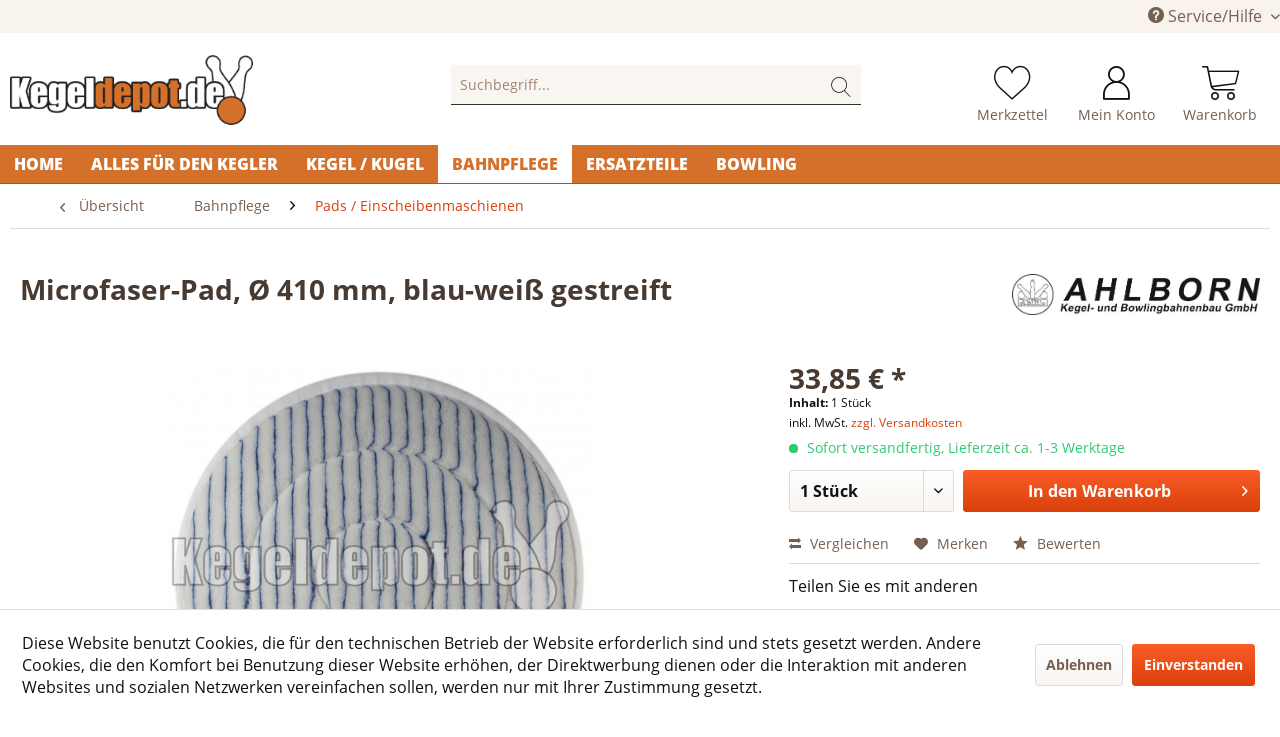

--- FILE ---
content_type: text/html; charset=UTF-8
request_url: https://www.kegeldepot.de/microfaser-pad-oe-410-mm-blau-weiss-gestreift-125
body_size: 20136
content:
<!DOCTYPE html>
<html class="no-js" lang="de" itemscope="itemscope" itemtype="http://schema.org/WebPage">
<head>
<meta charset="utf-8">
<meta name="author" content="" />
<meta name="robots" content="index,follow" />
<meta name="revisit-after" content="15 days" />
<meta name="keywords" content="Ahlborn, Kegelbahnpflege, Microfaser-Pad, Ø 410 mm,  blau-weiß gestreift; AH005631" />
<meta name="description" content="zum Polieren von Laufflächen und Anlauf.Einseitig verwendbar für Polimat, Pistenboy und Einscheiben-Maschinen." />
<meta property="og:type" content="product" />
<meta property="og:site_name" content="Kegeldepot" />
<meta property="og:url" content="https://www.kegeldepot.de/microfaser-pad-oe-410-mm-blau-weiss-gestreift-125" />
<meta property="og:title" content="Microfaser-Pad, Ø 410 mm, blau-weiß gestreift" />
<meta property="og:description" content="zum Polieren von Laufflächen und Anlauf.   Einseitig verwendbar für Polimat, Pistenboy und Einscheiben-Maschinen." />
<meta property="og:image" content="https://www.kegeldepot.de/media/image/9a/69/30/Freisteller-Pad-Blau-Weiss.jpg" />
<meta property="product:brand" content="Ahlborn Kegel- und Bowlingbahnenbau GmbH" />
<meta property="product:price" content="33,85" />
<meta property="product:product_link" content="https://www.kegeldepot.de/microfaser-pad-oe-410-mm-blau-weiss-gestreift-125" />
<meta name="twitter:card" content="product" />
<meta name="twitter:site" content="Kegeldepot" />
<meta name="twitter:title" content="Microfaser-Pad, Ø 410 mm, blau-weiß gestreift" />
<meta name="twitter:description" content="zum Polieren von Laufflächen und Anlauf.   Einseitig verwendbar für Polimat, Pistenboy und Einscheiben-Maschinen." />
<meta name="twitter:image" content="https://www.kegeldepot.de/media/image/9a/69/30/Freisteller-Pad-Blau-Weiss.jpg" />
<meta itemprop="copyrightHolder" content="Kegeldepot" />
<meta itemprop="copyrightYear" content="2019" />
<meta itemprop="isFamilyFriendly" content="True" />
<meta itemprop="image" content="https://www.kegeldepot.de/media/image/b7/95/b6/Kegeldepot-Logo.png" />
<meta name="viewport" content="width=device-width, initial-scale=1.0">
<meta name="mobile-web-app-capable" content="yes">
<meta name="apple-mobile-web-app-title" content="Kegeldepot">
<meta name="apple-mobile-web-app-capable" content="yes">
<meta name="apple-mobile-web-app-status-bar-style" content="default">
<link rel="apple-touch-icon-precomposed" href="https://www.kegeldepot.de/media/image/9f/f3/cf/Favicon-180x180.png">
<link rel="shortcut icon" href="https://www.kegeldepot.de/media/unknown/c7/16/ab/Favicon.ico">
<meta name="msapplication-navbutton-color" content="#D9400B" />
<meta name="application-name" content="Kegeldepot" />
<meta name="msapplication-starturl" content="https://www.kegeldepot.de/" />
<meta name="msapplication-window" content="width=1024;height=768" />
<meta name="msapplication-TileImage" content="https://www.kegeldepot.de/media/image/89/b3/3e/Favicon-150x150.png">
<meta name="msapplication-TileColor" content="#D9400B">
<meta name="theme-color" content="#D9400B" />
<link rel="canonical" href="https://www.kegeldepot.de/microfaser-pad-oe-410-mm-blau-weiss-gestreift-125" />
<title itemprop="name">Microfaser-Pad, Ø 410 mm,  blau-weiß gestreift | Kegeldepot</title>
<link href="/web/cache/1702981095_40709de6068e38dda734ce0a056bd49e.css" media="all" rel="stylesheet" type="text/css" />
</head>
<body class="is--ctl-detail is--act-index" >
<div data-paypalUnifiedMetaDataContainer="true" data-paypalUnifiedRestoreOrderNumberUrl="https://www.kegeldepot.de/widgets/PaypalUnifiedOrderNumber/restoreOrderNumber" class="is--hidden">
</div>
<div class="page-wrap">
<noscript class="noscript-main">
<div class="alert is--warning">
<div class="alert--icon">
<i class="icon--element icon--warning"></i>
</div>
<div class="alert--content">
Um Kegeldepot in vollem Umfang nutzen zu k&ouml;nnen, empfehlen wir Ihnen Javascript in Ihrem Browser zu aktiveren.
</div>
</div>
</noscript>
<header class="header-main">
<div class="top-bar">
<div class="container block-group">
<nav class="top-bar--navigation block" role="menubar">

    



    

<div class="navigation--entry entry--compare is--hidden" role="menuitem" aria-haspopup="true" data-drop-down-menu="true">
    

</div>
<div class="navigation--entry entry--service has--drop-down" role="menuitem" aria-haspopup="true" data-drop-down-menu="true">
<i class="icon--service"></i> Service/Hilfe
<ul class="service--list is--rounded" role="menu">
<li class="service--entry" role="menuitem">
<a class="service--link" href="https://www.kegeldepot.de/ueber-uns" title="Über uns" >
Über uns
</a>
</li>
<li class="service--entry" role="menuitem">
<a class="service--link" href="https://www.kegeldepot.de/vereinsanmeldung" title="Vereinsanmeldung" target="_self">
Vereinsanmeldung
</a>
</li>
<li class="service--entry" role="menuitem">
<a class="service--link" href="https://www.kegeldepot.de/kontaktformular" title="Kontakt" target="_self">
Kontakt
</a>
</li>
<li class="service--entry" role="menuitem">
<a class="service--link" href="https://www.kegeldepot.de/versand-und-zahlungsbedingungen" title="Versand und Zahlungsbedingungen" >
Versand und Zahlungsbedingungen
</a>
</li>
<li class="service--entry" role="menuitem">
<a class="service--link" href="https://www.kegeldepot.de/rueckgabebelehrung" title="Rückgabebelehrung" >
Rückgabebelehrung
</a>
</li>
<li class="service--entry" role="menuitem">
<a class="service--link" href="https://www.kegeldepot.de/datenschutz" title="Datenschutz" >
Datenschutz
</a>
</li>
<li class="service--entry" role="menuitem">
<a class="service--link" href="https://www.kegeldepot.de/unsere-agb-s" title="Unsere AGB&#039;s" >
Unsere AGB's
</a>
</li>
<li class="service--entry" role="menuitem">
<a class="service--link" href="https://www.kegeldepot.de/impressum" title="Impressum" >
Impressum
</a>
</li>
</ul>
</div>
</nav>
</div>
</div>
<div class="container header--navigation">
<div class="logo-main block-group" role="banner">
<div class="logo--shop block">
<a class="logo--link" href="https://www.kegeldepot.de/" title="Kegeldepot - zur Startseite wechseln">
<picture>
<source srcset="https://www.kegeldepot.de/media/image/b7/95/b6/Kegeldepot-Logo.png" media="(min-width: 78.75em)">
<source srcset="https://www.kegeldepot.de/media/image/b7/95/b6/Kegeldepot-Logo.png" media="(min-width: 64em)">
<source srcset="https://www.kegeldepot.de/media/image/b7/95/b6/Kegeldepot-Logo.png" media="(min-width: 48em)">
<img srcset="https://www.kegeldepot.de/media/image/b7/95/b6/Kegeldepot-Logo.png" alt="Kegeldepot - zur Startseite wechseln" />
</picture>
</a>
</div>
</div>
<nav class="shop--navigation block-group">
<ul class="navigation--list block-group" role="menubar">
<li class="navigation--entry entry--menu-left" role="menuitem">
<a class="entry--link entry--trigger btn is--icon-left" href="#offcanvas--left" data-offcanvas="true" data-offCanvasSelector=".sidebar-main">
<i class="icon--menu"></i> Menü
</a>
</li>
<li class="navigation--entry entry--search" role="menuitem" data-search="true" aria-haspopup="true" data-minLength="3">
<a class="btn entry--link entry--trigger" href="#show-hide--search" title="Suche anzeigen / schließen">
<i class="icon--search"></i>
<span class="search--display">Suchen</span>
</a>
<form action="/search" method="get" class="main-search--form">
<input type="search" name="sSearch" class="main-search--field" autocomplete="off" autocapitalize="off" placeholder="Suchbegriff..." maxlength="30" />
<button type="submit" class="main-search--button">
<i class="icon--search"></i>
<span class="main-search--text">Suchen</span>
</button>
<div class="form--ajax-loader">&nbsp;</div>
</form>
<div class="main-search--results"></div>
</li>

    <li class="navigation--entry entry--notepad" role="menuitem">
        <a href="https://www.kegeldepot.de/note" title="Merkzettel" class="btn">
            <i class="icon--heart"></i>
                        <span class="account--display">
                Merkzettel
            </span>
        </a>
    </li>




    <li class="navigation--entry entry--account with-slt"
        role="menuitem"
        data-offcanvas="true"
        data-offCanvasSelector=".account--dropdown-navigation">
        
            <a href="https://www.kegeldepot.de/account"
               title="Mein Konto"
               class="btn entry--link account--link">
                <i class="icon--account"></i>
                                    <span class="account--display">
                        Mein Konto
                    </span>
                            </a>
        

                    
                <div class="account--dropdown-navigation">

                    
                        <div class="navigation--smartphone">
                            <div class="entry--close-off-canvas">
                                <a href="#close-account-menu"
                                   class="account--close-off-canvas"
                                   title="Menü schließen">
                                    Menü schließen <i class="icon--arrow-right"></i>
                                </a>
                            </div>
                        </div>
                    

                    
                            <div class="account--menu is--rounded is--personalized">
        
                            
                
                                            <span class="navigation--headline">
                            Mein Konto
                        </span>
                                    

                
                <div class="account--menu-container">

                    
                        
                        <ul class="sidebar--navigation navigation--list is--level0 show--active-items">
                            
                                
                                
                                    
                                                                                    <li class="navigation--entry">
                                                <span class="navigation--signin">
                                                    <a href="https://www.kegeldepot.de/account#hide-registration"
                                                       class="blocked--link btn is--primary navigation--signin-btn"
                                                       data-collapseTarget="#registration"
                                                       data-action="close">
                                                        Anmelden
                                                    </a>
                                                    <span class="navigation--register">
                                                        oder
                                                        <a href="https://www.kegeldepot.de/account#show-registration"
                                                           class="blocked--link"
                                                           data-collapseTarget="#registration"
                                                           data-action="open">
                                                            registrieren
                                                        </a>
                                                    </span>
                                                </span>
                                            </li>
                                                                            

                                    
                                        <li class="navigation--entry">
                                            <a href="https://www.kegeldepot.de/account" title="Übersicht" class="navigation--link">
                                                Übersicht
                                            </a>
                                        </li>
                                    
                                

                                
                                
                                    <li class="navigation--entry">
                                        <a href="https://www.kegeldepot.de/account/profile" title="Persönliche Daten" class="navigation--link" rel="nofollow">
                                            Persönliche Daten
                                        </a>
                                    </li>
                                

                                
                                
                                                                            
                                            <li class="navigation--entry">
                                                <a href="https://www.kegeldepot.de/address/index/sidebar/" title="Adressen" class="navigation--link" rel="nofollow">
                                                    Adressen
                                                </a>
                                            </li>
                                        
                                                                    

                                
                                
                                    <li class="navigation--entry">
                                        <a href="https://www.kegeldepot.de/account/payment" title="Zahlungsarten" class="navigation--link" rel="nofollow">
                                            Zahlungsarten
                                        </a>
                                    </li>
                                

                                
                                
                                    <li class="navigation--entry">
                                        <a href="https://www.kegeldepot.de/account/orders" title="Bestellungen" class="navigation--link" rel="nofollow">
                                            Bestellungen
                                        </a>
                                    </li>
                                

                                
                                
                                                                            <li class="navigation--entry">
                                            <a href="https://www.kegeldepot.de/account/downloads" title="Sofortdownloads" class="navigation--link" rel="nofollow">
                                                Sofortdownloads
                                            </a>
                                        </li>
                                                                    

                                
                                
                                    <li class="navigation--entry">
                                        <a href="https://www.kegeldepot.de/note" title="Merkzettel" class="navigation--link" rel="nofollow">
                                            Merkzettel
                                        </a>
                                    </li>
                                

                                
                                
                                                                    

                                
                                
                                                                    
                            
                        </ul>
                    
                </div>
                    
    </div>
                    
                </div>
            
            </li>




    <li class="navigation--entry entry--cart" role="menuitem">
        <a class="btn cart--link" href="https://www.kegeldepot.de/checkout/cart" title="Warenkorb">
            <i class="icon--basket"></i>
            <span class="badge is--primary is--minimal cart--quantity is--hidden">0</span>
            <span class="account--display">
                                    Warenkorb
                            </span>
        </a>
        <div class="ajax-loader">&nbsp;</div>
    </li>



</ul>
</nav>
<div class="container--ajax-cart" data-collapse-cart="true" data-displayMode="offcanvas"></div>
</div>
</header>
<nav class="navigation-main">
<div class="container" data-menu-scroller="true" data-listSelector=".navigation--list.container" data-viewPortSelector=".navigation--list-wrapper">
<div class="navigation--list-wrapper">
<ul class="navigation--list container" role="menubar" itemscope="itemscope" itemtype="http://schema.org/SiteNavigationElement">
<li class="navigation--entry is--home" role="menuitem"><a class="navigation--link is--first" href="https://www.kegeldepot.de/" title="Home" itemprop="url"><span itemprop="name">Home</span></a></li><li class="navigation--entry" role="menuitem"><a class="navigation--link" href="https://www.kegeldepot.de/alles-fuer-den-kegler/" title="Alles für den Kegler" itemprop="url"><span itemprop="name">Alles für den Kegler</span></a></li><li class="navigation--entry" role="menuitem"><a class="navigation--link" href="https://www.kegeldepot.de/kegel-kugel/" title="Kegel / Kugel" itemprop="url"><span itemprop="name">Kegel / Kugel</span></a></li><li class="navigation--entry is--active" role="menuitem"><a class="navigation--link is--active" href="https://www.kegeldepot.de/bahnpflege/" title="Bahnpflege" itemprop="url"><span itemprop="name">Bahnpflege</span></a></li><li class="navigation--entry" role="menuitem"><a class="navigation--link" href="https://www.kegeldepot.de/ersatzteile/" title="Ersatzteile" itemprop="url"><span itemprop="name">Ersatzteile</span></a></li><li class="navigation--entry" role="menuitem"><a class="navigation--link" href="https://www.kegeldepot.de/bowling/" title="Bowling" itemprop="url"><span itemprop="name">Bowling</span></a></li>            </ul>
</div>
<div class="advanced-menu" data-advanced-menu="true" data-hoverDelay="250">
<div class="menu--container">
<div class="button-container">
<a href="https://www.kegeldepot.de/alles-fuer-den-kegler/" class="button--category" title="Zur Kategorie Alles für den Kegler">
<i class="icon--arrow-right"></i>
Zur Kategorie Alles für den Kegler
</a>
<span class="button--close">
<i class="icon--cross"></i>
</span>
</div>
<div class="content--wrapper has--content has--teaser">
<ul class="menu--list menu--level-0 columns--3" style="width: 75%;">
<li class="menu--list-item item--level-0" style="width: 100%">
<a href="https://www.kegeldepot.de/alles-fuer-den-kegler/haftmittel-reiniger/" class="menu--list-item-link" title="Haftmittel / Reiniger">Haftmittel / Reiniger</a>
</li>
</ul>
<div class="menu--delimiter" style="right: 25%;"></div>
<div class="menu--teaser" style="width: 25%;">
<a href="https://www.kegeldepot.de/alles-fuer-den-kegler/" title="Zur Kategorie Alles für den Kegler" class="teaser--image" style="background-image: url(https://www.kegeldepot.de/media/image/a0/5b/48/alles-fuer-den-kegler_kat.jpg);"></a>
</div>
</div>
</div>
<div class="menu--container">
<div class="button-container">
<a href="https://www.kegeldepot.de/kegel-kugel/" class="button--category" title="Zur Kategorie Kegel / Kugel">
<i class="icon--arrow-right"></i>
Zur Kategorie Kegel / Kugel
</a>
<span class="button--close">
<i class="icon--cross"></i>
</span>
</div>
<div class="content--wrapper has--content has--teaser">
<ul class="menu--list menu--level-0 columns--3" style="width: 75%;">
<li class="menu--list-item item--level-0" style="width: 100%">
<a href="https://www.kegeldepot.de/kegel-kugel/kegel/" class="menu--list-item-link" title="Kegel">Kegel</a>
</li>
<li class="menu--list-item item--level-0" style="width: 100%">
<a href="https://www.kegeldepot.de/kegel-kugel/kugeln/" class="menu--list-item-link" title="Kugeln">Kugeln</a>
<ul class="menu--list menu--level-1 columns--3">
<li class="menu--list-item item--level-1">
<a href="https://www.kegeldepot.de/kegel-kugel/kugeln/vollkugeln/" class="menu--list-item-link" title="Vollkugeln">Vollkugeln</a>
</li>
<li class="menu--list-item item--level-1">
<a href="https://www.kegeldepot.de/kegel-kugel/kugeln/lochkugeln/" class="menu--list-item-link" title="Lochkugeln">Lochkugeln</a>
</li>
</ul>
</li>
<li class="menu--list-item item--level-0" style="width: 100%">
<a href="https://www.kegeldepot.de/kegel-kugel/kugel-sets/" class="menu--list-item-link" title="Kugel-Sets">Kugel-Sets</a>
</li>
</ul>
<div class="menu--delimiter" style="right: 25%;"></div>
<div class="menu--teaser" style="width: 25%;">
<a href="https://www.kegeldepot.de/kegel-kugel/" title="Zur Kategorie Kegel / Kugel" class="teaser--image" style="background-image: url(https://www.kegeldepot.de/media/image/3f/a1/04/kegel_kugel_kat.jpg);"></a>
</div>
</div>
</div>
<div class="menu--container">
<div class="button-container">
<a href="https://www.kegeldepot.de/bahnpflege/" class="button--category" title="Zur Kategorie Bahnpflege">
<i class="icon--arrow-right"></i>
Zur Kategorie Bahnpflege
</a>
<span class="button--close">
<i class="icon--cross"></i>
</span>
</div>
<div class="content--wrapper has--content has--teaser">
<ul class="menu--list menu--level-0 columns--3" style="width: 75%;">
<li class="menu--list-item item--level-0" style="width: 100%">
<a href="https://www.kegeldepot.de/bahnpflege/anlauf/" class="menu--list-item-link" title="Anlauf">Anlauf</a>
</li>
<li class="menu--list-item item--level-0" style="width: 100%">
<a href="https://www.kegeldepot.de/bahnpflege/bahnbereich/" class="menu--list-item-link" title="Bahnbereich">Bahnbereich</a>
</li>
<li class="menu--list-item item--level-0" style="width: 100%">
<a href="https://www.kegeldepot.de/bahnpflege/vierpass/" class="menu--list-item-link" title="Vierpass">Vierpass</a>
</li>
<li class="menu--list-item item--level-0" style="width: 100%">
<a href="https://www.kegeldepot.de/bahnpflege/pads-einscheibenmaschienen/" class="menu--list-item-link" title="Pads / Einscheibenmaschienen">Pads / Einscheibenmaschienen</a>
</li>
</ul>
<div class="menu--delimiter" style="right: 25%;"></div>
<div class="menu--teaser" style="width: 25%;">
<a href="https://www.kegeldepot.de/bahnpflege/" title="Zur Kategorie Bahnpflege" class="teaser--image" style="background-image: url(https://www.kegeldepot.de/media/image/fc/0c/b8/bahnpflege_kat.jpg);"></a>
</div>
</div>
</div>
<div class="menu--container">
<div class="button-container">
<a href="https://www.kegeldepot.de/ersatzteile/" class="button--category" title="Zur Kategorie Ersatzteile">
<i class="icon--arrow-right"></i>
Zur Kategorie Ersatzteile
</a>
<span class="button--close">
<i class="icon--cross"></i>
</span>
</div>
<div class="content--wrapper has--content has--teaser">
<ul class="menu--list menu--level-0 columns--3" style="width: 75%;">
<li class="menu--list-item item--level-0" style="width: 100%">
<a href="https://www.kegeldepot.de/ersatzteile/anlauf/" class="menu--list-item-link" title="Anlauf">Anlauf</a>
</li>
<li class="menu--list-item item--level-0" style="width: 100%">
<a href="https://www.kegeldepot.de/ersatzteile/laufflaeche/" class="menu--list-item-link" title="Lauffläche">Lauffläche</a>
</li>
<li class="menu--list-item item--level-0" style="width: 100%">
<a href="https://www.kegeldepot.de/ersatzteile/kugelfang/" class="menu--list-item-link" title="Kugelfang">Kugelfang</a>
</li>
<li class="menu--list-item item--level-0" style="width: 100%">
<a href="https://www.kegeldepot.de/ersatzteile/technik/" class="menu--list-item-link" title="Technik">Technik</a>
<ul class="menu--list menu--level-1 columns--3">
<li class="menu--list-item item--level-1">
<a href="https://www.kegeldepot.de/ersatzteile/technik/vollmer-kebo/" class="menu--list-item-link" title="Vollmer / KeBo">Vollmer / KeBo</a>
</li>
<li class="menu--list-item item--level-1">
<a href="https://www.kegeldepot.de/ersatzteile/technik/funk/" class="menu--list-item-link" title="Funk">Funk</a>
</li>
<li class="menu--list-item item--level-1">
<a href="https://www.kegeldepot.de/ersatzteile/technik/s.e.s.-stockach/" class="menu--list-item-link" title="S.E.S. Stockach">S.E.S. Stockach</a>
</li>
<li class="menu--list-item item--level-1">
<a href="https://www.kegeldepot.de/ersatzteile/technik/schmidt-vilatti/" class="menu--list-item-link" title="Schmidt / Vilatti">Schmidt / Vilatti</a>
</li>
<li class="menu--list-item item--level-1">
<a href="https://www.kegeldepot.de/ersatzteile/technik/spellmann/" class="menu--list-item-link" title="Spellmann">Spellmann</a>
</li>
</ul>
</li>
</ul>
<div class="menu--delimiter" style="right: 25%;"></div>
<div class="menu--teaser" style="width: 25%;">
<a href="https://www.kegeldepot.de/ersatzteile/" title="Zur Kategorie Ersatzteile" class="teaser--image" style="background-image: url(https://www.kegeldepot.de/media/image/ba/3e/a8/ersatzteile_kat.jpg);"></a>
</div>
</div>
</div>
<div class="menu--container">
<div class="button-container">
<a href="https://www.kegeldepot.de/bowling/" class="button--category" title="Zur Kategorie Bowling">
<i class="icon--arrow-right"></i>
Zur Kategorie Bowling
</a>
<span class="button--close">
<i class="icon--cross"></i>
</span>
</div>
<div class="content--wrapper has--content">
<ul class="menu--list menu--level-0 columns--4" style="width: 100%;">
<li class="menu--list-item item--level-0" style="width: 100%">
<a href="https://www.kegeldepot.de/bowling/verbrauchsmaterial/" class="menu--list-item-link" title="Verbrauchsmaterial">Verbrauchsmaterial</a>
<ul class="menu--list menu--level-1 columns--4">
<li class="menu--list-item item--level-1">
<a href="https://www.kegeldepot.de/bowling/verbrauchsmaterial/pins/" class="menu--list-item-link" title="Pins">Pins</a>
</li>
<li class="menu--list-item item--level-1">
<a href="https://www.kegeldepot.de/bowling/verbrauchsmaterial/bahnpflege/" class="menu--list-item-link" title="Bahnpflege">Bahnpflege</a>
</li>
</ul>
</li>
<li class="menu--list-item item--level-0" style="width: 100%">
<a href="https://www.kegeldepot.de/bowling/schuhe/" class="menu--list-item-link" title="Schuhe">Schuhe</a>
</li>
<li class="menu--list-item item--level-0" style="width: 100%">
<a href="https://www.kegeldepot.de/bowling/baelle/" class="menu--list-item-link" title="Bälle">Bälle</a>
</li>
<li class="menu--list-item item--level-0" style="width: 100%">
<a href="https://www.kegeldepot.de/bowling/ersatzteile/" class="menu--list-item-link" title="Ersatzteile">Ersatzteile</a>
<ul class="menu--list menu--level-1 columns--4">
<li class="menu--list-item item--level-1">
<a href="https://www.kegeldepot.de/bowling/ersatzteile/pinsetter/" class="menu--list-item-link" title="Pinsetter">Pinsetter</a>
</li>
<li class="menu--list-item item--level-1">
<a href="https://www.kegeldepot.de/bowling/ersatzteile/elevator/" class="menu--list-item-link" title="Elevator">Elevator</a>
</li>
</ul>
</li>
</ul>
</div>
</div>
</div>
</div>
</nav>
<section class="content-main container block-group">
<nav class="content--breadcrumb block">
<a class="breadcrumb--button breadcrumb--link" href="https://www.kegeldepot.de/bahnpflege/pads-einscheibenmaschienen/" title="Übersicht">
<i class="icon--arrow-left"></i>
<span class="breadcrumb--title">Übersicht</span>
</a>
<ul class="breadcrumb--list" role="menu" itemscope itemtype="http://schema.org/BreadcrumbList">
<li class="breadcrumb--entry" itemprop="itemListElement" itemscope itemtype="http://schema.org/ListItem">
<a class="breadcrumb--link" href="https://www.kegeldepot.de/bahnpflege/" title="Bahnpflege" itemprop="item">
<link itemprop="url" href="https://www.kegeldepot.de/bahnpflege/" />
<span class="breadcrumb--title" itemprop="name">Bahnpflege</span>
</a>
<meta itemprop="position" content="0" />
</li>
<li class="breadcrumb--separator">
<i class="icon--arrow-right"></i>
</li>
<li class="breadcrumb--entry is--active" itemprop="itemListElement" itemscope itemtype="http://schema.org/ListItem">
<a class="breadcrumb--link" href="https://www.kegeldepot.de/bahnpflege/pads-einscheibenmaschienen/" title="Pads / Einscheibenmaschienen" itemprop="item">
<link itemprop="url" href="https://www.kegeldepot.de/bahnpflege/pads-einscheibenmaschienen/" />
<span class="breadcrumb--title" itemprop="name">Pads / Einscheibenmaschienen</span>
</a>
<meta itemprop="position" content="1" />
</li>
</ul>
</nav>
<nav class="product--navigation">
<a href="#" class="navigation--link link--prev">
<div class="link--prev-button">
<span class="link--prev-inner">Zurück</span>
</div>
<div class="image--wrapper">
<div class="image--container"></div>
</div>
</a>
<a href="#" class="navigation--link link--next">
<div class="link--next-button">
<span class="link--next-inner">Vor</span>
</div>
<div class="image--wrapper">
<div class="image--container"></div>
</div>
</a>
</nav>
<div class="content-main--inner">
<aside class="sidebar-main off-canvas">
<div class="navigation--smartphone">
<ul class="navigation--list ">
<li class="navigation--entry entry--close-off-canvas">
<a href="#close-categories-menu" title="Menü schließen" class="navigation--link">
Menü schließen <i class="icon--arrow-right"></i>
</a>
</li>
</ul>
<div class="mobile--switches">

    



    

</div>
</div>
<div class="sidebar--categories-wrapper" data-subcategory-nav="true" data-mainCategoryId="3" data-categoryId="15" data-fetchUrl="/widgets/listing/getCategory/categoryId/15">
<div class="categories--headline navigation--headline">
Kategorien
</div>
<div class="sidebar--categories-navigation">
<ul class="sidebar--navigation categories--navigation navigation--list is--drop-down is--level0 is--rounded" role="menu">
<li class="navigation--entry has--sub-children" role="menuitem">
<a class="navigation--link link--go-forward" href="https://www.kegeldepot.de/alles-fuer-den-kegler/" data-categoryId="16" data-fetchUrl="/widgets/listing/getCategory/categoryId/16" title="Alles für den Kegler" >
Alles für den Kegler
<span class="is--icon-right">
<i class="icon--arrow-right"></i>
</span>
</a>
</li>
<li class="navigation--entry has--sub-children" role="menuitem">
<a class="navigation--link link--go-forward" href="https://www.kegeldepot.de/kegel-kugel/" data-categoryId="5" data-fetchUrl="/widgets/listing/getCategory/categoryId/5" title="Kegel / Kugel" >
Kegel / Kugel
<span class="is--icon-right">
<i class="icon--arrow-right"></i>
</span>
</a>
</li>
<li class="navigation--entry is--active has--sub-categories has--sub-children" role="menuitem">
<a class="navigation--link is--active has--sub-categories link--go-forward" href="https://www.kegeldepot.de/bahnpflege/" data-categoryId="11" data-fetchUrl="/widgets/listing/getCategory/categoryId/11" title="Bahnpflege" >
Bahnpflege
<span class="is--icon-right">
<i class="icon--arrow-right"></i>
</span>
</a>
<ul class="sidebar--navigation categories--navigation navigation--list is--level1 is--rounded" role="menu">
<li class="navigation--entry" role="menuitem">
<a class="navigation--link" href="https://www.kegeldepot.de/bahnpflege/anlauf/" data-categoryId="12" data-fetchUrl="/widgets/listing/getCategory/categoryId/12" title="Anlauf" >
Anlauf
</a>
</li>
<li class="navigation--entry" role="menuitem">
<a class="navigation--link" href="https://www.kegeldepot.de/bahnpflege/bahnbereich/" data-categoryId="13" data-fetchUrl="/widgets/listing/getCategory/categoryId/13" title="Bahnbereich" >
Bahnbereich
</a>
</li>
<li class="navigation--entry" role="menuitem">
<a class="navigation--link" href="https://www.kegeldepot.de/bahnpflege/vierpass/" data-categoryId="14" data-fetchUrl="/widgets/listing/getCategory/categoryId/14" title="Vierpass" >
Vierpass
</a>
</li>
<li class="navigation--entry is--active" role="menuitem">
<a class="navigation--link is--active" href="https://www.kegeldepot.de/bahnpflege/pads-einscheibenmaschienen/" data-categoryId="15" data-fetchUrl="/widgets/listing/getCategory/categoryId/15" title="Pads / Einscheibenmaschienen" >
Pads / Einscheibenmaschienen
</a>
</li>
</ul>
</li>
<li class="navigation--entry has--sub-children" role="menuitem">
<a class="navigation--link link--go-forward" href="https://www.kegeldepot.de/ersatzteile/" data-categoryId="23" data-fetchUrl="/widgets/listing/getCategory/categoryId/23" title="Ersatzteile" >
Ersatzteile
<span class="is--icon-right">
<i class="icon--arrow-right"></i>
</span>
</a>
</li>
<li class="navigation--entry has--sub-children" role="menuitem">
<a class="navigation--link link--go-forward" href="https://www.kegeldepot.de/bowling/" data-categoryId="62" data-fetchUrl="/widgets/listing/getCategory/categoryId/62" title="Bowling" >
Bowling
<span class="is--icon-right">
<i class="icon--arrow-right"></i>
</span>
</a>
</li>
</ul>
</div>
<div class="shop-sites--container is--rounded">
<div class="shop-sites--headline navigation--headline">
Informationen
</div>
<ul class="shop-sites--navigation sidebar--navigation navigation--list is--drop-down is--level0" role="menu">
<li class="navigation--entry" role="menuitem">
<a class="navigation--link" href="https://www.kegeldepot.de/ueber-uns" title="Über uns" data-categoryId="9" data-fetchUrl="/widgets/listing/getCustomPage/pageId/9" >
Über uns
</a>
</li>
<li class="navigation--entry" role="menuitem">
<a class="navigation--link" href="https://www.kegeldepot.de/vereinsanmeldung" title="Vereinsanmeldung" data-categoryId="37" data-fetchUrl="/widgets/listing/getCustomPage/pageId/37" target="_self">
Vereinsanmeldung
</a>
</li>
<li class="navigation--entry" role="menuitem">
<a class="navigation--link" href="https://www.kegeldepot.de/kontaktformular" title="Kontakt" data-categoryId="1" data-fetchUrl="/widgets/listing/getCustomPage/pageId/1" target="_self">
Kontakt
</a>
</li>
<li class="navigation--entry" role="menuitem">
<a class="navigation--link" href="https://www.kegeldepot.de/versand-und-zahlungsbedingungen" title="Versand und Zahlungsbedingungen" data-categoryId="6" data-fetchUrl="/widgets/listing/getCustomPage/pageId/6" >
Versand und Zahlungsbedingungen
</a>
</li>
<li class="navigation--entry" role="menuitem">
<a class="navigation--link" href="https://www.kegeldepot.de/rueckgabebelehrung" title="Rückgabebelehrung" data-categoryId="8" data-fetchUrl="/widgets/listing/getCustomPage/pageId/8" >
Rückgabebelehrung
</a>
</li>
<li class="navigation--entry" role="menuitem">
<a class="navigation--link" href="https://www.kegeldepot.de/datenschutz" title="Datenschutz" data-categoryId="7" data-fetchUrl="/widgets/listing/getCustomPage/pageId/7" >
Datenschutz
</a>
</li>
<li class="navigation--entry" role="menuitem">
<a class="navigation--link" href="https://www.kegeldepot.de/unsere-agb-s" title="Unsere AGB&#039;s" data-categoryId="4" data-fetchUrl="/widgets/listing/getCustomPage/pageId/4" >
Unsere AGB's
</a>
</li>
<li class="navigation--entry" role="menuitem">
<a class="navigation--link" href="https://www.kegeldepot.de/impressum" title="Impressum" data-categoryId="3" data-fetchUrl="/widgets/listing/getCustomPage/pageId/3" >
Impressum
</a>
</li>
</ul>
</div>
</div>
</aside>
<div class="content--wrapper">
<div class="content product--details" itemscope itemtype="http://schema.org/Product" data-product-navigation="/widgets/listing/productNavigation" data-category-id="15" data-main-ordernumber="AH005631" data-ajax-wishlist="true" data-compare-ajax="true" data-ajax-variants-container="true">
<header class="product--header">
<div class="product--info">
<h1 class="product--title" itemprop="name">
Microfaser-Pad, Ø 410 mm, blau-weiß gestreift
</h1>
<div class="product--supplier">
<a href="https://www.kegeldepot.de/ahlborn-kegel-und-bowlingbahnenbau-gmbh/" title="Weitere Artikel von Ahlborn Kegel- und Bowlingbahnenbau GmbH" class="product--supplier-link">
<img src="https://www.kegeldepot.de/media/image/d4/b7/2b/logo-1.jpg" alt="Ahlborn Kegel- und Bowlingbahnenbau GmbH">
</a>
</div>
<div class="product--rating-container">
<a href="#product--publish-comment" class="product--rating-link" rel="nofollow" title="Bewertung abgeben">
<span class="product--rating">
</span>
</a>
</div>
</div>
</header>
<div class="product--detail-upper block-group">
<div class="product--image-container image-slider product--image-zoom" data-image-slider="true" data-image-gallery="true" data-maxZoom="0" data-thumbnails=".image--thumbnails" >
<div class="image-slider--container no--thumbnails">
<div class="image-slider--slide">
<div class="image--box image-slider--item">
<span class="image--element" data-img-large="https://www.kegeldepot.de/media/image/9e/32/01/Freisteller-Pad-Blau-Weiss_1280x1280.jpg" data-img-small="https://www.kegeldepot.de/media/image/57/6d/40/Freisteller-Pad-Blau-Weiss_200x200.jpg" data-img-original="https://www.kegeldepot.de/media/image/9a/69/30/Freisteller-Pad-Blau-Weiss.jpg" data-alt="Microfaser-Pad, Ø 410 mm, blau-weiß gestreift">
<span class="image--media">
<img srcset="https://www.kegeldepot.de/media/image/45/f8/31/Freisteller-Pad-Blau-Weiss_600x600.jpg, https://www.kegeldepot.de/media/image/84/4d/78/Freisteller-Pad-Blau-Weiss_600x600@2x.jpg 2x" src="https://www.kegeldepot.de/media/image/45/f8/31/Freisteller-Pad-Blau-Weiss_600x600.jpg" alt="Microfaser-Pad, Ø 410 mm, blau-weiß gestreift" itemprop="image" />
</span>
</span>
</div>
</div>
</div>
</div>
<div class="product--buybox block">
<meta itemprop="brand" content="Ahlborn Kegel- und Bowlingbahnenbau GmbH"/>
<meta itemprop="weight" content="0.2 kg"/>
<div itemprop="offers" itemscope itemtype="http://schema.org/Offer" class="buybox--inner">
<meta itemprop="priceCurrency" content="EUR"/>
<meta itemprop="url" content="https://www.kegeldepot.de/microfaser-pad-oe-410-mm-blau-weiss-gestreift-125"/>
<div class="product--price price--default">
<span class="price--content content--default">
<meta itemprop="price" content="33.85">
33,85&nbsp;&euro; *
</span>
</div>
<div class='product--price price--unit'>
<span class="price--label label--purchase-unit">
Inhalt:
</span>
1 Stück
</div>
<p class="product--tax" data-content="" data-modalbox="true" data-targetSelector="a" data-mode="ajax">
inkl. MwSt. <a title="Versandkosten" href="https://www.kegeldepot.de/versand-und-zahlungsbedingungen" style="text-decoration:underline">zzgl. Versandkosten</a>
</p>
<div class="product--delivery">
<link itemprop="availability" href="http://schema.org/InStock" />
<p class="delivery--information">
<span class="delivery--text delivery--text-available">
<i class="delivery--status-icon delivery--status-available"></i>
Sofort versandfertig, Lieferzeit ca. 1-3 Werktage
</span>
</p>
</div>
<div class="product--configurator">
</div>
<form name="sAddToBasket" method="post" action="https://www.kegeldepot.de/checkout/addArticle" class="buybox--form" data-add-article="true" data-eventName="submit" data-showModal="false" data-addArticleUrl="https://www.kegeldepot.de/checkout/ajaxAddArticleCart">
<input type="hidden" name="sActionIdentifier" value=""/>
<input type="hidden" name="sAddAccessories" id="sAddAccessories" value=""/>
<input type="hidden" name="sAdd" value="AH005631"/>
<div class="buybox--button-container block-group">
<div class="buybox--quantity block">
<div class="select-field">
<select id="sQuantity" name="sQuantity" class="quantity--select">
<option value="1">1 Stück</option>
<option value="2">2 Stück</option>
<option value="3">3 Stück</option>
</select>
</div>
</div>
<button class="buybox--button block btn is--primary is--icon-right is--center is--large" name="In den Warenkorb">
<span class="buy-btn--cart-add">In den</span> <span class="buy-btn--cart-text">Warenkorb</span> <i class="icon--arrow-right"></i>
</button>
<div class="paypal-unified-ec--outer-button-container">
<div class="paypal-unified-ec--button-container right" data-paypalUnifiedEcButton="true" data-clientId="Af0pWPbqNt-Gm80QLLW5msqRPODwDP2YGQuRxQx54K2q3MhhkAo1rFMGbWCLkaKFq88guMEy8svSsPHa" data-currency="EUR" data-paypalIntent="CAPTURE" data-createOrderUrl="https://www.kegeldepot.de/widgets/PaypalUnifiedV2ExpressCheckout/createOrder" data-onApproveUrl="https://www.kegeldepot.de/widgets/PaypalUnifiedV2ExpressCheckout/onApprove" data-confirmUrl="https://www.kegeldepot.de/checkout/confirm" data-color="gold" data-shape="rect" data-size="responsive" data-label="checkout" data-layout="vertical" data-locale="de_DE" data-productNumber="AH005631" data-buyProductDirectly="true" data-riskManagementMatchedProducts='' data-esdProducts='' data-communicationErrorMessage="Während der Kommunikation mit dem Zahlungsanbieter ist ein Fehler aufgetreten, bitte versuchen Sie es später erneut." data-communicationErrorTitle="Es ist ein Fehler aufgetreten" data-riskManagementErrorTitle="Fehlermeldung:" data-riskManagementErrorMessage="Die gewählte Zahlungsart kann mit Ihrem aktuellen Warenkorb nicht genutzt werden. Diese Entscheidung basiert auf einem automatisierten Datenverarbeitungsverfahren." data-showPayLater=1
data-isListing=
>
</div>
</div>
</div>
</form>
<nav class="product--actions">
<form action="https://www.kegeldepot.de/compare/add_article/articleID/125" method="post" class="action--form">
<button type="submit" data-product-compare-add="true" title="Vergleichen" class="action--link action--compare">
<i class="icon--compare"></i> Vergleichen
</button>
</form>
<form action="https://www.kegeldepot.de/note/add/ordernumber/AH005631" method="post" class="action--form">
<button type="submit" class="action--link link--notepad" title="Auf den Merkzettel" data-ajaxUrl="https://www.kegeldepot.de/note/ajaxAdd/ordernumber/AH005631" data-text="Gemerkt">
<i class="icon--heart"></i> <span class="action--text">Merken</span>
</button>
</form>
<a href="#content--product-reviews" data-show-tab="true" class="action--link link--publish-comment" rel="nofollow" title="Bewertung abgeben">
<i class="icon--star"></i> Bewerten
</a>
</nav>
</div>
<div id="share-buttons">
<style>#share-buttons img { width: 55px;padding: 5px;border: 0;display: inline;}</style>
<p>Teilen Sie es mit anderen</p>
<a href="http://www.facebook.com/sharer.php?u=www.kegeldepot.de/microfaser-pad-oe-410-mm-blau-weiss-gestreift-125" target="_blank" rel="nofollow noopener">
<img src="/custom/plugins/DMC_Share_Artikel/Resources/Views/frontend/plugins/SocialMedia/icons/2/facebook.png" alt="Facebook Icon" />
</a>
<a href="http://www.linkedin.com/shareArticle?mini=true&amp;url=www.kegeldepot.de/microfaser-pad-oe-410-mm-blau-weiss-gestreift-125" target="_blank" rel="nofollow noopener">
<img src="/custom/plugins/DMC_Share_Artikel/Resources/Views/frontend/plugins/SocialMedia/icons/2/linkedin.png" alt="LinkedIn Icon" />
</a>
<a href="https://twitter.com/share?url=www.kegeldepot.de/microfaser-pad-oe-410-mm-blau-weiss-gestreift-125&amp;text=zum Polieren von Laufflächen und Anlauf.   Einseitig verwendbar für Polimat, Pistenboy und Einscheiben-Maschinen.&amp;" target="_blank" rel="nofollow noopener">
<img src="/custom/plugins/DMC_Share_Artikel/Resources/Views/frontend/plugins/SocialMedia/icons/2/twitter.png" alt="Twitter Icon" />
</a>
<a href="https://www.xing-share.com/app/user?op=share;sc_p=xing-share;url=www.kegeldepot.de/microfaser-pad-oe-410-mm-blau-weiss-gestreift-125" target="_blank" rel="nofollow noopener">
<img src="/custom/plugins/DMC_Share_Artikel/Resources/Views/frontend/plugins/SocialMedia/icons/2/xing.png" alt="Xing Icon" />
</a>
<a href="http://pinterest.com/pin/create/button/?url=www.kegeldepot.de/microfaser-pad-oe-410-mm-blau-weiss-gestreift-125&description=Microfaser-Pad, Ø 410 mm, blau-weiß gestreift" target="_blank" rel="nofollow noopener">
<img src="/custom/plugins/DMC_Share_Artikel/Resources/Views/frontend/plugins/SocialMedia/icons/2/pinterest.png" alt="Pinterest Icon" />
</a>
</div>
<ul class="product--base-info list--unstyled">
<li class="base-info--entry entry--sku">
<strong class="entry--label">
Artikel-Nr.:
</strong>
<meta itemprop="productID" content="2019"/>
<span class="entry--content" itemprop="sku">
AH005631
</span>
</li>
</ul>
</div>
</div>
<div class="tab-menu--product">
<div class="tab--navigation">
<a href="#" class="tab--link" title="Beschreibung" data-tabName="description">Beschreibung</a>
<a href="#" class="tab--link" title="Bewertungen" data-tabName="rating">
Bewertungen
<span class="product--rating-count">0</span>
</a>
</div>
<div class="tab--container-list">
<div class="tab--container">
<div class="tab--header">
<a href="#" class="tab--title" title="Beschreibung">Beschreibung</a>
</div>
<div class="tab--preview">
zum Polieren von Laufflächen und Anlauf.   Einseitig verwendbar für Polimat, Pistenboy und...<a href="#" class="tab--link" title=" mehr"> mehr</a>
</div>
<div class="tab--content">
<div class="buttons--off-canvas">
<a href="#" title="Menü schließen" class="close--off-canvas">
<i class="icon--arrow-left"></i>
Menü schließen
</a>
</div>
<div class="content--description">
<div class="content--title">
Produktinformationen "Microfaser-Pad, Ø 410 mm, blau-weiß gestreift"
</div>
<div class="product--description" itemprop="description">
<p><span style="font-size: medium;">zum Polieren von Laufflächen und Anlauf.</span><br><span style="font-size: medium;">Einseitig verwendbar für Polimat, Pistenboy und Einscheiben-Maschinen.</span></p>
</div>
<div class="content--title">
Weiterführende Links zu "Microfaser-Pad, Ø 410 mm, blau-weiß gestreift"
</div>
<ul class="content--list list--unstyled">
<li class="list--entry">
<a href="https://www.kegeldepot.de/anfrage-formular?sInquiry=detail&sOrdernumber=AH005631" rel="nofollow" class="content--link link--contact" title="Fragen zum Artikel?">
<i class="icon--arrow-right"></i> Fragen zum Artikel?
</a>
</li>
<li class="list--entry">
<a href="https://www.kegeldepot.de/ahlborn-kegel-und-bowlingbahnenbau-gmbh/" target="_parent" class="content--link link--supplier" title="Weitere Artikel von Ahlborn Kegel- und Bowlingbahnenbau GmbH">
<i class="icon--arrow-right"></i> Weitere Artikel von Ahlborn Kegel- und Bowlingbahnenbau GmbH
</a>
</li>
</ul>
</div>
</div>
</div>
<div class="tab--container">
<div class="tab--header">
<a href="#" class="tab--title" title="Bewertungen">Bewertungen</a>
<span class="product--rating-count">0</span>
</div>
<div class="tab--preview">
Bewertungen lesen, schreiben und diskutieren...<a href="#" class="tab--link" title=" mehr"> mehr</a>
</div>
<div id="tab--product-comment" class="tab--content">
<div class="buttons--off-canvas">
<a href="#" title="Menü schließen" class="close--off-canvas">
<i class="icon--arrow-left"></i>
Menü schließen
</a>
</div>
<div class="content--product-reviews" id="detail--product-reviews">
<div class="content--title">
Kundenbewertungen für "Microfaser-Pad, Ø 410 mm, blau-weiß gestreift"
</div>
<div class="review--form-container">
<div id="product--publish-comment" class="content--title">
Bewertung schreiben
</div>
<div class="alert is--warning is--rounded">
<div class="alert--icon">
<i class="icon--element icon--warning"></i>
</div>
<div class="alert--content">
Bewertungen werden nach Überprüfung freigeschaltet.
</div>
</div>
<form method="post" action="https://www.kegeldepot.de/microfaser-pad-oe-410-mm-blau-weiss-gestreift-125?action=rating&amp;c=15#detail--product-reviews" class="content--form review--form">
<input name="sVoteName" type="text" value="" class="review--field" placeholder="Ihr Name" />
<input name="sVoteSummary" type="text" value="" id="sVoteSummary" class="review--field" placeholder="Zusammenfassung*" required="required" aria-required="true" />
<div class="field--select review--field select-field">
<select name="sVoteStars">
<option value="10">10 sehr gut</option>
<option value="9">9</option>
<option value="8">8</option>
<option value="7">7</option>
<option value="6">6</option>
<option value="5">5</option>
<option value="4">4</option>
<option value="3">3</option>
<option value="2">2</option>
<option value="1">1 sehr schlecht</option>
</select>
</div>
<textarea name="sVoteComment" placeholder="Ihre Meinung" cols="3" rows="2" class="review--field"></textarea>
<div class="panel--body is--wide">
<div class="captcha--placeholder" data-captcha="true" data-src="/widgets/Captcha/getCaptchaByName/captchaName/default" data-errorMessage="Bitte füllen Sie das Captcha-Feld korrekt aus." data-hasError="true">
</div>
<input type="hidden" name="captchaName" value="default" />
</div>
<p class="review--notice">
Die mit einem * markierten Felder sind Pflichtfelder.
</p>
<p class="privacy-information">
Ich habe die <a title="Datenschutzbestimmungen" href="https://www.kegeldepot.de/datenschutz" target="_blank">Datenschutzbestimmungen</a> zur Kenntnis genommen.
</p>
<div class="review--actions">
<button type="submit" class="btn is--primary" name="Submit">
Speichern
</button>
</div>
</form>
</div>
</div>
</div>
</div>
</div>
</div>
<div class="tab-menu--cross-selling">
<div class="tab--navigation">
<a href="#content--related-products" title="Zubehör" class="tab--link">
Zubehör
<span class="product--rating-count-wrapper">
<span class="product--rating-count">4</span>
</span>
</a>
<a href="#content--also-bought" title="Kunden kauften auch" class="tab--link">Kunden kauften auch</a>
<a href="#content--customer-viewed" title="Kunden haben sich ebenfalls angesehen" class="tab--link">Kunden haben sich ebenfalls angesehen</a>
</div>
<div class="tab--container-list">
<div class="tab--container" data-tab-id="related">
<div class="tab--header">
<a href="#" class="tab--title" title="Zubehör">
Zubehör
<span class="product--rating-count-wrapper">
<span class="product--rating-count">4</span>
</span>
</a>
</div>
<div class="tab--content content--related">
<div class="related--content">
<div class="product-slider " data-initOnEvent="onShowContent-related" data-product-slider="true">
<div class="product-slider--container">
<div class="product-slider--item">
<div class="product--box box--slider" data-page-index="" data-ordernumber="AH005641" data-category-id="15">
<div
class="has--no-variants">
<div class="box--content is--rounded">
<div class="product--badges">
</div>
<div class="product--info">
<a href="https://www.kegeldepot.de/primus-kegelbahnpflege/5-liter-21" title="PRIMUS-Kegelbahnpflege / 5 Liter" class="product--image" >
<span class="image--element">
<span class="image--media">
<img srcset="https://www.kegeldepot.de/media/image/34/b1/61/Freisteller-Primus-2000_200x200.jpg, https://www.kegeldepot.de/media/image/29/74/8d/Freisteller-Primus-2000_200x200@2x.jpg 2x" alt="PRIMUS-Kegelbahnpflege / 5 Liter" title="PRIMUS-Kegelbahnpflege / 5 Liter" />
</span>
</span>
</a>
<div class="image-slider product--variants--info--wrapper" data-kib-variant-slider="false">
<div class="image-slider--container product--variants--info" data-cover-delay="300" data-slide-variants="5">
</div>
</div>
<a href="https://www.kegeldepot.de/primus-kegelbahnpflege/5-liter-21" class="product--title" title="PRIMUS-Kegelbahnpflege / 5 Liter">
PRIMUS-Kegelbahnpflege / 5 Liter
</a>
<div class="product--price-info">
<div class="price--unit">
<span class="price--label label--purchase-unit is--bold is--nowrap">
Inhalt
</span>
<span class="is--nowrap">
5 Liter
</span>
<span class="is--nowrap">
(12,89&nbsp;&euro;
* / 1 Liter)
</span>
</div>
<div class="product--price">
<span class="price--default is--nowrap">
64,45&nbsp;&euro;
*
</span>
</div>
</div>
</div>
</div>
</div>
</div>
</div>
<div class="product-slider--item">
<div class="product--box box--slider" data-page-index="" data-ordernumber="AH005580" data-category-id="15">
<div
class="has--no-variants">
<div class="box--content is--rounded">
<div class="product--badges">
</div>
<div class="product--info">
<a href="https://www.kegeldepot.de/super-padscheibe-410-mm-oe-farbe-weiss-22" title="Super Padscheibe 410 mm Ø Farbe: weiß" class="product--image" >
<span class="image--element">
<span class="image--media">
<img srcset="https://www.kegeldepot.de/media/image/f9/81/64/Freisteller-Pad-weiss-Kopie_200x200.png, https://www.kegeldepot.de/media/image/4f/ac/77/Freisteller-Pad-weiss-Kopie_200x200@2x.png 2x" alt="Super Padscheibe 410 mm Ø Farbe: weiß" title="Super Padscheibe 410 mm Ø Farbe: weiß" />
</span>
</span>
</a>
<div class="image-slider product--variants--info--wrapper" data-kib-variant-slider="false">
<div class="image-slider--container product--variants--info" data-cover-delay="300" data-slide-variants="5">
</div>
</div>
<a href="https://www.kegeldepot.de/super-padscheibe-410-mm-oe-farbe-weiss-22" class="product--title" title="Super Padscheibe 410 mm Ø Farbe: weiß">
Super Padscheibe 410 mm Ø Farbe: weiß
</a>
<div class="product--price-info">
<div class="price--unit">
<span class="price--label label--purchase-unit is--bold is--nowrap">
Inhalt
</span>
<span class="is--nowrap">
1 Stück
</span>
</div>
<div class="product--price">
<span class="price--default is--nowrap">
9,25&nbsp;&euro;
*
</span>
</div>
</div>
</div>
</div>
</div>
</div>
</div>
<div class="product-slider--item">
<div class="product--box box--slider" data-page-index="" data-ordernumber="AH005570" data-category-id="15">
<div
class="has--no-variants">
<div class="box--content is--rounded">
<div class="product--badges">
</div>
<div class="product--info">
<a href="https://www.kegeldepot.de/druckpump-spruehkaennchen-27" title="Druckpump Sprühkännchen" class="product--image" >
<span class="image--element">
<span class="image--media">
<img srcset="https://www.kegeldepot.de/media/image/07/e8/04/Spr-hkanne2-Kopie_200x200.jpg, https://www.kegeldepot.de/media/image/a1/5b/50/Spr-hkanne2-Kopie_200x200@2x.jpg 2x" alt="Druckpump Sprühkännchen" title="Druckpump Sprühkännchen" />
</span>
</span>
</a>
<div class="image-slider product--variants--info--wrapper" data-kib-variant-slider="false">
<div class="image-slider--container product--variants--info" data-cover-delay="300" data-slide-variants="5">
</div>
</div>
<a href="https://www.kegeldepot.de/druckpump-spruehkaennchen-27" class="product--title" title="Druckpump Sprühkännchen">
Druckpump Sprühkännchen
</a>
<div class="product--price-info">
<div class="price--unit">
<span class="price--label label--purchase-unit is--bold is--nowrap">
Inhalt
</span>
<span class="is--nowrap">
1 Stück
</span>
</div>
<div class="product--price">
<span class="price--default is--nowrap">
22,90&nbsp;&euro;
*
</span>
</div>
</div>
</div>
</div>
</div>
</div>
</div>
<div class="product-slider--item">
<div class="product--box box--slider" data-page-index="" data-ordernumber="AH005600" data-category-id="15">
<div
class="has--no-variants">
<div class="box--content is--rounded">
<div class="product--badges">
</div>
<div class="product--info">
<a href="https://www.kegeldepot.de/super-padscheibe-410-mm-oe-farbe-beige/braun-34" title="Super Padscheibe 410 mm Ø Farbe: beige / braun" class="product--image" >
<span class="image--element">
<span class="image--media">
<img srcset="https://www.kegeldepot.de/media/image/28/5e/ae/Freisteller-Pad-beige-Kopie_200x200.png, https://www.kegeldepot.de/media/image/55/9d/92/Freisteller-Pad-beige-Kopie_200x200@2x.png 2x" alt="Super Padscheibe 410 mm Ø Farbe: beige / braun" title="Super Padscheibe 410 mm Ø Farbe: beige / braun" />
</span>
</span>
</a>
<div class="image-slider product--variants--info--wrapper" data-kib-variant-slider="false">
<div class="image-slider--container product--variants--info" data-cover-delay="300" data-slide-variants="5">
</div>
</div>
<a href="https://www.kegeldepot.de/super-padscheibe-410-mm-oe-farbe-beige/braun-34" class="product--title" title="Super Padscheibe 410 mm Ø Farbe: beige / braun">
Super Padscheibe 410 mm Ø Farbe: beige / braun
</a>
<div class="product--price-info">
<div class="price--unit">
<span class="price--label label--purchase-unit is--bold is--nowrap">
Inhalt
</span>
<span class="is--nowrap">
1 Stück
</span>
</div>
<div class="product--price">
<span class="price--default is--nowrap">
9,25&nbsp;&euro;
*
</span>
</div>
</div>
</div>
</div>
</div>
</div>
</div>
</div>
</div>
</div>
</div>
</div>
<div class="tab--container" data-tab-id="alsobought">
<div class="tab--header">
<a href="#" class="tab--title" title="Kunden kauften auch">Kunden kauften auch</a>
</div>
<div class="tab--content content--also-bought">            
            <div class="bought--content">
                
                                                                                                                        



    <div class="product-slider "
                                                                                                                                                                                                                                                   data-initOnEvent="onShowContent-alsobought"         data-product-slider="true">

        
            <div class="product-slider--container">
                                    


    <div class="product-slider--item">
                    
            

    <div class="product--box box--slider"
         data-page-index=""
         data-ordernumber="AH005580"
          data-category-id="15">

        
    <div
        class="has--no-variants">
        
            <div class="box--content is--rounded">

                
                
                    


    <div class="product--badges">

        
        
                    

        
        
                    

        
        
                    

        
        
                    
    </div>







                

                
                    <div class="product--info">

                        
                        
    
                            <a href="https://www.kegeldepot.de/super-padscheibe-410-mm-oe-farbe-weiss-22"
   title="Super Padscheibe 410 mm Ø Farbe: weiß"
   class="product--image"
   
   >
    
        <span class="image--element">
            
                <span class="image--media">

                    
                    
                        
                        
                            <img srcset="https://www.kegeldepot.de/media/image/f9/81/64/Freisteller-Pad-weiss-Kopie_200x200.png, https://www.kegeldepot.de/media/image/4f/ac/77/Freisteller-Pad-weiss-Kopie_200x200@2x.png 2x"
                                 alt="Super Padscheibe 410 mm Ø Farbe: weiß"
                                 title="Super Padscheibe 410 mm Ø Farbe: weiß" />
                        
                                    </span>
            
        </span>
    
</a>
                        

            
                                <div class="image-slider product--variants--info--wrapper"
         data-kib-variant-slider="false">
        
            <div class="image-slider--container product--variants--info"
                 data-cover-delay="300"
                 data-slide-variants="5">
                            </div>
        
    </div>

                    
    

                        
                        

                        
                        
                            <a href="https://www.kegeldepot.de/super-padscheibe-410-mm-oe-farbe-weiss-22"
                               class="product--title"
                               title="Super Padscheibe 410 mm Ø Farbe: weiß">
                                Super Padscheibe 410 mm Ø Farbe: weiß
                            </a>
                        

                        
                        
                                                    

                        
                        

                        
                            <div class="product--price-info">

                                
                                
                                    
<div class="price--unit">

    
    
        
        
            <span class="price--label label--purchase-unit is--bold is--nowrap">
                Inhalt
            </span>
        

        
        
            <span class="is--nowrap">
                1 Stück
            </span>
        
    
    
    </div>                                

                                
                                
                                    
<div class="product--price">

    
    
        <span class="price--default is--nowrap">
                        9,25&nbsp;&euro;
            *
        </span>
    

    
    
            
</div>
                                
                            </div>
                        

                        
    
    

                        
                        
                    </div>
                
            </div>
        
    </div>

    </div>

    
    </div>
                    


    <div class="product-slider--item">
                    
            

    <div class="product--box box--slider"
         data-page-index=""
         data-ordernumber="AH005691"
          data-category-id="15">

        
    <div
        class="has--no-variants">
        
            <div class="box--content is--rounded">

                
                
                    


    <div class="product--badges">

        
        
                    

        
        
                    

        
        
                    

        
        
                    
    </div>







                

                
                    <div class="product--info">

                        
                        
    
                            <a href="https://www.kegeldepot.de/vierpass-gleitmittel-spezial/5-liter-20"
   title="Vierpass-Gleitmittel  &quot;Spezial&quot;  / 5 Liter"
   class="product--image"
   
   >
    
        <span class="image--element">
            
                <span class="image--media">

                    
                    
                        
                        
                            <img srcset="https://www.kegeldepot.de/media/image/40/33/3f/Freisteller-Vierpass-2000_200x200.jpg, https://www.kegeldepot.de/media/image/b8/32/d0/Freisteller-Vierpass-2000_200x200@2x.jpg 2x"
                                 alt="Vierpass-Gleitmittel  &quot;Spezial&quot;  / 5 Liter"
                                 title="Vierpass-Gleitmittel  &quot;Spezial&quot;  / 5 Liter" />
                        
                                    </span>
            
        </span>
    
</a>
                        

            
                                <div class="image-slider product--variants--info--wrapper"
         data-kib-variant-slider="false">
        
            <div class="image-slider--container product--variants--info"
                 data-cover-delay="300"
                 data-slide-variants="5">
                            </div>
        
    </div>

                    
    

                        
                        

                        
                        
                            <a href="https://www.kegeldepot.de/vierpass-gleitmittel-spezial/5-liter-20"
                               class="product--title"
                               title="Vierpass-Gleitmittel  &quot;Spezial&quot;  / 5 Liter">
                                Vierpass-Gleitmittel  &quot;Spezial&quot;  / 5 Liter
                            </a>
                        

                        
                        
                                                    

                        
                        

                        
                            <div class="product--price-info">

                                
                                
                                    
<div class="price--unit">

    
    
        
        
            <span class="price--label label--purchase-unit is--bold is--nowrap">
                Inhalt
            </span>
        

        
        
            <span class="is--nowrap">
                5 Liter
            </span>
        
    
    
    
        
        
            <span class="is--nowrap">
                (9,33&nbsp;&euro;
                * / 1 Liter)
            </span>
        
    </div>                                

                                
                                
                                    
<div class="product--price">

    
    
        <span class="price--default is--nowrap">
                        46,65&nbsp;&euro;
            *
        </span>
    

    
    
            
</div>
                                
                            </div>
                        

                        
    
    

                        
                        
                    </div>
                
            </div>
        
    </div>

    </div>

    
    </div>
                    


    <div class="product-slider--item">
                    
            

    <div class="product--box box--slider"
         data-page-index=""
         data-ordernumber="AH005640"
          data-category-id="15">

        
    <div
        class="has--no-variants">
        
            <div class="box--content is--rounded">

                
                
                    


    <div class="product--badges">

        
        
                    

        
        
                    

        
        
                    

        
        
                    
    </div>







                

                
                    <div class="product--info">

                        
                        
    
                            <a href="https://www.kegeldepot.de/spruehwachs-fuer-kegelbahnen/10-liter-26"
   title="Sprühwachs für Kegelbahnen / 10 Liter"
   class="product--image"
   
   >
    
        <span class="image--element">
            
                <span class="image--media">

                    
                    
                        
                        
                            <img srcset="https://www.kegeldepot.de/media/image/84/31/c1/Freisteller-Spr-hwachs-neu-Kopie_200x200.png, https://www.kegeldepot.de/media/image/3f/a5/26/Freisteller-Spr-hwachs-neu-Kopie_200x200@2x.png 2x"
                                 alt="Sprühwachs für Kegelbahnen / 10 Liter"
                                 title="Sprühwachs für Kegelbahnen / 10 Liter" />
                        
                                    </span>
            
        </span>
    
</a>
                        

            
                                <div class="image-slider product--variants--info--wrapper"
         data-kib-variant-slider="false">
        
            <div class="image-slider--container product--variants--info"
                 data-cover-delay="300"
                 data-slide-variants="5">
                            </div>
        
    </div>

                    
    

                        
                        

                        
                        
                            <a href="https://www.kegeldepot.de/spruehwachs-fuer-kegelbahnen/10-liter-26"
                               class="product--title"
                               title="Sprühwachs für Kegelbahnen / 10 Liter">
                                Sprühwachs für Kegelbahnen / 10 Liter
                            </a>
                        

                        
                        
                                                    

                        
                        

                        
                            <div class="product--price-info">

                                
                                
                                    
<div class="price--unit">

    
    
        
        
            <span class="price--label label--purchase-unit is--bold is--nowrap">
                Inhalt
            </span>
        

        
        
            <span class="is--nowrap">
                10 Liter
            </span>
        
    
    
    
        
        
            <span class="is--nowrap">
                (8,21&nbsp;&euro;
                * / 1 Liter)
            </span>
        
    </div>                                

                                
                                
                                    
<div class="product--price">

    
    
        <span class="price--default is--nowrap">
                        82,11&nbsp;&euro;
            *
        </span>
    

    
    
            
</div>
                                
                            </div>
                        

                        
    
    

                        
                        
                    </div>
                
            </div>
        
    </div>

    </div>

    
    </div>
                    


    <div class="product-slider--item">
                    
            

    <div class="product--box box--slider"
         data-page-index=""
         data-ordernumber="AH005600"
          data-category-id="15">

        
    <div
        class="has--no-variants">
        
            <div class="box--content is--rounded">

                
                
                    


    <div class="product--badges">

        
        
                    

        
        
                    

        
        
                    

        
        
                    
    </div>







                

                
                    <div class="product--info">

                        
                        
    
                            <a href="https://www.kegeldepot.de/super-padscheibe-410-mm-oe-farbe-beige/braun-34"
   title="Super Padscheibe 410 mm Ø Farbe: beige / braun"
   class="product--image"
   
   >
    
        <span class="image--element">
            
                <span class="image--media">

                    
                    
                        
                        
                            <img srcset="https://www.kegeldepot.de/media/image/28/5e/ae/Freisteller-Pad-beige-Kopie_200x200.png, https://www.kegeldepot.de/media/image/55/9d/92/Freisteller-Pad-beige-Kopie_200x200@2x.png 2x"
                                 alt="Super Padscheibe 410 mm Ø Farbe: beige / braun"
                                 title="Super Padscheibe 410 mm Ø Farbe: beige / braun" />
                        
                                    </span>
            
        </span>
    
</a>
                        

            
                                <div class="image-slider product--variants--info--wrapper"
         data-kib-variant-slider="false">
        
            <div class="image-slider--container product--variants--info"
                 data-cover-delay="300"
                 data-slide-variants="5">
                            </div>
        
    </div>

                    
    

                        
                        

                        
                        
                            <a href="https://www.kegeldepot.de/super-padscheibe-410-mm-oe-farbe-beige/braun-34"
                               class="product--title"
                               title="Super Padscheibe 410 mm Ø Farbe: beige / braun">
                                Super Padscheibe 410 mm Ø Farbe: beige / braun
                            </a>
                        

                        
                        
                                                    

                        
                        

                        
                            <div class="product--price-info">

                                
                                
                                    
<div class="price--unit">

    
    
        
        
            <span class="price--label label--purchase-unit is--bold is--nowrap">
                Inhalt
            </span>
        

        
        
            <span class="is--nowrap">
                1 Stück
            </span>
        
    
    
    </div>                                

                                
                                
                                    
<div class="product--price">

    
    
        <span class="price--default is--nowrap">
                        9,25&nbsp;&euro;
            *
        </span>
    

    
    
            
</div>
                                
                            </div>
                        

                        
    
    

                        
                        
                    </div>
                
            </div>
        
    </div>

    </div>

    
    </div>
                    


    <div class="product-slider--item">
                    
            

    <div class="product--box box--slider"
         data-page-index=""
         data-ordernumber="AH005570"
          data-category-id="15">

        
    <div
        class="has--no-variants">
        
            <div class="box--content is--rounded">

                
                
                    


    <div class="product--badges">

        
        
                    

        
        
                    

        
        
                    

        
        
                    
    </div>







                

                
                    <div class="product--info">

                        
                        
    
                            <a href="https://www.kegeldepot.de/druckpump-spruehkaennchen-27"
   title="Druckpump Sprühkännchen"
   class="product--image"
   
   >
    
        <span class="image--element">
            
                <span class="image--media">

                    
                    
                        
                        
                            <img srcset="https://www.kegeldepot.de/media/image/07/e8/04/Spr-hkanne2-Kopie_200x200.jpg, https://www.kegeldepot.de/media/image/a1/5b/50/Spr-hkanne2-Kopie_200x200@2x.jpg 2x"
                                 alt="Druckpump Sprühkännchen"
                                 title="Druckpump Sprühkännchen" />
                        
                                    </span>
            
        </span>
    
</a>
                        

            
                                <div class="image-slider product--variants--info--wrapper"
         data-kib-variant-slider="false">
        
            <div class="image-slider--container product--variants--info"
                 data-cover-delay="300"
                 data-slide-variants="5">
                            </div>
        
    </div>

                    
    

                        
                        

                        
                        
                            <a href="https://www.kegeldepot.de/druckpump-spruehkaennchen-27"
                               class="product--title"
                               title="Druckpump Sprühkännchen">
                                Druckpump Sprühkännchen
                            </a>
                        

                        
                        
                                                    

                        
                        

                        
                            <div class="product--price-info">

                                
                                
                                    
<div class="price--unit">

    
    
        
        
            <span class="price--label label--purchase-unit is--bold is--nowrap">
                Inhalt
            </span>
        

        
        
            <span class="is--nowrap">
                1 Stück
            </span>
        
    
    
    </div>                                

                                
                                
                                    
<div class="product--price">

    
    
        <span class="price--default is--nowrap">
                        22,90&nbsp;&euro;
            *
        </span>
    

    
    
            
</div>
                                
                            </div>
                        

                        
    
    

                        
                        
                    </div>
                
            </div>
        
    </div>

    </div>

    
    </div>
                    


    <div class="product-slider--item">
                    
            

    <div class="product--box box--slider"
         data-page-index=""
         data-ordernumber="AH005620"
          data-category-id="15">

        
    <div
        class="has--no-variants">
        
            <div class="box--content is--rounded">

                
                
                    


    <div class="product--badges">

        
        
                    

        
        
                    

        
        
                    

        
        
                    
    </div>







                

                
                    <div class="product--info">

                        
                        
    
                            <a href="https://www.kegeldepot.de/super-padscheibe-410-mm-oe-farbe-gruen-36"
   title="Super Padscheibe 410 mm Ø Farbe: grün"
   class="product--image"
   
   >
    
        <span class="image--element">
            
                <span class="image--media">

                    
                    
                        
                        
                            <img srcset="https://www.kegeldepot.de/media/image/bb/4e/d9/Freisteller-Pad-gr-n-Kopie_200x200.png, https://www.kegeldepot.de/media/image/b6/71/78/Freisteller-Pad-gr-n-Kopie_200x200@2x.png 2x"
                                 alt="Super Padscheibe 410 mm Ø Farbe: grün"
                                 title="Super Padscheibe 410 mm Ø Farbe: grün" />
                        
                                    </span>
            
        </span>
    
</a>
                        

            
                                <div class="image-slider product--variants--info--wrapper"
         data-kib-variant-slider="false">
        
            <div class="image-slider--container product--variants--info"
                 data-cover-delay="300"
                 data-slide-variants="5">
                            </div>
        
    </div>

                    
    

                        
                        

                        
                        
                            <a href="https://www.kegeldepot.de/super-padscheibe-410-mm-oe-farbe-gruen-36"
                               class="product--title"
                               title="Super Padscheibe 410 mm Ø Farbe: grün">
                                Super Padscheibe 410 mm Ø Farbe: grün
                            </a>
                        

                        
                        
                                                    

                        
                        

                        
                            <div class="product--price-info">

                                
                                
                                    
<div class="price--unit">

    
    
        
        
            <span class="price--label label--purchase-unit is--bold is--nowrap">
                Inhalt
            </span>
        

        
        
            <span class="is--nowrap">
                1 Stück
            </span>
        
    
    
    </div>                                

                                
                                
                                    
<div class="product--price">

    
    
        <span class="price--default is--nowrap">
                        9,25&nbsp;&euro;
            *
        </span>
    

    
    
            
</div>
                                
                            </div>
                        

                        
    
    

                        
                        
                    </div>
                
            </div>
        
    </div>

    </div>

    
    </div>
                    


    <div class="product-slider--item">
                    
            

    <div class="product--box box--slider"
         data-page-index=""
         data-ordernumber="AH005661"
          data-category-id="15">

        
    <div
        class="has--no-variants">
        
            <div class="box--content is--rounded">

                
                
                    


    <div class="product--badges">

        
        
                    

        
        
                    

        
        
                    

        
        
                    
    </div>







                

                
                    <div class="product--info">

                        
                        
    
                            <a href="https://www.kegeldepot.de/kegel-und-kugelreiniger/5-liter-32"
   title="Kegel- und Kugelreiniger / 5 Liter"
   class="product--image"
   
   >
    
        <span class="image--element">
            
                <span class="image--media">

                    
                    
                        
                        
                            <img srcset="https://www.kegeldepot.de/media/image/b1/41/3d/Freisteller-KK_200x200.jpg, https://www.kegeldepot.de/media/image/d3/25/5f/Freisteller-KK_200x200@2x.jpg 2x"
                                 alt="Kegel- und Kugelreiniger / 5 Liter"
                                 title="Kegel- und Kugelreiniger / 5 Liter" />
                        
                                    </span>
            
        </span>
    
</a>
                        

            
                                <div class="image-slider product--variants--info--wrapper"
         data-kib-variant-slider="false">
        
            <div class="image-slider--container product--variants--info"
                 data-cover-delay="300"
                 data-slide-variants="5">
                            </div>
        
    </div>

                    
    

                        
                        

                        
                        
                            <a href="https://www.kegeldepot.de/kegel-und-kugelreiniger/5-liter-32"
                               class="product--title"
                               title="Kegel- und Kugelreiniger / 5 Liter">
                                Kegel- und Kugelreiniger / 5 Liter
                            </a>
                        

                        
                        
                                                    

                        
                        

                        
                            <div class="product--price-info">

                                
                                
                                    
<div class="price--unit">

    
    
        
        
            <span class="price--label label--purchase-unit is--bold is--nowrap">
                Inhalt
            </span>
        

        
        
            <span class="is--nowrap">
                5 Liter
            </span>
        
    
    
    
        
        
            <span class="is--nowrap">
                (6,75&nbsp;&euro;
                * / 1 Liter)
            </span>
        
    </div>                                

                                
                                
                                    
<div class="product--price">

    
    
        <span class="price--default is--nowrap">
                        33,75&nbsp;&euro;
            *
        </span>
    

    
    
            
</div>
                                
                            </div>
                        

                        
    
    

                        
                        
                    </div>
                
            </div>
        
    </div>

    </div>

    
    </div>
                    


    <div class="product-slider--item">
                    
            

    <div class="product--box box--slider"
         data-page-index=""
         data-ordernumber="AH005662"
          data-category-id="15">

        
    <div
        class="has--no-variants">
        
            <div class="box--content is--rounded">

                
                
                    


    <div class="product--badges">

        
        
                    

        
        
                    

        
        
                    

        
        
                    
    </div>







                

                
                    <div class="product--info">

                        
                        
    
                            <a href="https://www.kegeldepot.de/ulmanol-loesemittel/1-liter-23"
   title="Ulmanol Lösemittel / 1 Liter"
   class="product--image"
   
   >
    
        <span class="image--element">
            
                <span class="image--media">

                    
                    
                        
                        
                            <img srcset="https://www.kegeldepot.de/media/image/e3/47/5e/Freisteller-Ulmanol-1-ltr_200x200.jpg, https://www.kegeldepot.de/media/image/78/0a/95/Freisteller-Ulmanol-1-ltr_200x200@2x.jpg 2x"
                                 alt="Ulmanol Lösemittel / 1 Liter"
                                 title="Ulmanol Lösemittel / 1 Liter" />
                        
                                    </span>
            
        </span>
    
</a>
                        

            
                                <div class="image-slider product--variants--info--wrapper"
         data-kib-variant-slider="false">
        
            <div class="image-slider--container product--variants--info"
                 data-cover-delay="300"
                 data-slide-variants="5">
                            </div>
        
    </div>

                    
    

                        
                        

                        
                        
                            <a href="https://www.kegeldepot.de/ulmanol-loesemittel/1-liter-23"
                               class="product--title"
                               title="Ulmanol Lösemittel / 1 Liter">
                                Ulmanol Lösemittel / 1 Liter
                            </a>
                        

                        
                        
                                                    

                        
                        

                        
                            <div class="product--price-info">

                                
                                
                                    
<div class="price--unit">

    
    
        
        
            <span class="price--label label--purchase-unit is--bold is--nowrap">
                Inhalt
            </span>
        

        
        
            <span class="is--nowrap">
                1 Liter
            </span>
        
    
    
    </div>                                

                                
                                
                                    
<div class="product--price">

    
    
        <span class="price--default is--nowrap">
                        7,73&nbsp;&euro;
            *
        </span>
    

    
    
            
</div>
                                
                            </div>
                        

                        
    
    

                        
                        
                    </div>
                
            </div>
        
    </div>

    </div>

    
    </div>
                    


    <div class="product-slider--item">
                    
            

    <div class="product--box box--slider"
         data-page-index=""
         data-ordernumber="AH005700"
          data-category-id="15">

        
    <div
        class="has--no-variants">
        
            <div class="box--content is--rounded">

                
                
                    


    <div class="product--badges">

        
        
                    

        
        
                    

        
        
                    

        
        
                    
    </div>







                

                
                    <div class="product--info">

                        
                        
    
                            <a href="https://www.kegeldepot.de/antigleit-pflegespray/5-liter-17"
   title="Antigleit-Pflegespray / 5 Liter"
   class="product--image"
   
   >
    
        <span class="image--element">
            
                <span class="image--media">

                    
                    
                        
                        
                            <img srcset="https://www.kegeldepot.de/media/image/a9/5d/5e/Antigleit-KopieAd09IOxXr1JDy_200x200.png, https://www.kegeldepot.de/media/image/7d/24/7d/Antigleit-KopieAd09IOxXr1JDy_200x200@2x.png 2x"
                                 alt="Antigleit-Pflegespray / 5 Liter"
                                 title="Antigleit-Pflegespray / 5 Liter" />
                        
                                    </span>
            
        </span>
    
</a>
                        

            
                                <div class="image-slider product--variants--info--wrapper"
         data-kib-variant-slider="false">
        
            <div class="image-slider--container product--variants--info"
                 data-cover-delay="300"
                 data-slide-variants="5">
                            </div>
        
    </div>

                    
    

                        
                        

                        
                        
                            <a href="https://www.kegeldepot.de/antigleit-pflegespray/5-liter-17"
                               class="product--title"
                               title="Antigleit-Pflegespray / 5 Liter">
                                Antigleit-Pflegespray / 5 Liter
                            </a>
                        

                        
                        
                                                    

                        
                        

                        
                            <div class="product--price-info">

                                
                                
                                    
<div class="price--unit">

    
    
        
        
            <span class="price--label label--purchase-unit is--bold is--nowrap">
                Inhalt
            </span>
        

        
        
            <span class="is--nowrap">
                5 Liter
            </span>
        
    
    
    
        
        
            <span class="is--nowrap">
                (7,04&nbsp;&euro;
                * / 1 Liter)
            </span>
        
    </div>                                

                                
                                
                                    
<div class="product--price">

    
    
        <span class="price--default is--nowrap">
                        35,22&nbsp;&euro;
            *
        </span>
    

    
    
            
</div>
                                
                            </div>
                        

                        
    
    

                        
                        
                    </div>
                
            </div>
        
    </div>

    </div>

    
    </div>
                    


    <div class="product-slider--item">
                    
            

    <div class="product--box box--slider"
         data-page-index=""
         data-ordernumber="AH10107"
          data-category-id="15">

        
    <div
        class="has--no-variants">
        
            <div class="box--content is--rounded">

                
                
                    


    <div class="product--badges">

        
        
                    

        
        
                            <div class="product--badge badge--recommend">
                    TIPP!
                </div>
                    

        
        
                    

        
        
                    
    </div>







                

                
                    <div class="product--info">

                        
                        
    
                            <a href="https://www.kegeldepot.de/bistrol-spezial-fuer-den-anlaufbereich-191"
   title="Bistrol Spezial für den Anlaufbereich"
   class="product--image"
   
   >
    
        <span class="image--element">
            
                <span class="image--media">

                    
                    
                        
                        
                            <img srcset="https://www.kegeldepot.de/media/image/03/e5/f5/Bristol-Special-Kopie_200x200.png, https://www.kegeldepot.de/media/image/b5/56/b2/Bristol-Special-Kopie_200x200@2x.png 2x"
                                 alt="Bistrol Spezial für den Anlaufbereich"
                                 title="Bistrol Spezial für den Anlaufbereich" />
                        
                                    </span>
            
        </span>
    
</a>
                        

            
                                <div class="image-slider product--variants--info--wrapper"
         data-kib-variant-slider="false">
        
            <div class="image-slider--container product--variants--info"
                 data-cover-delay="300"
                 data-slide-variants="5">
                            </div>
        
    </div>

                    
    

                        
                        

                        
                        
                            <a href="https://www.kegeldepot.de/bistrol-spezial-fuer-den-anlaufbereich-191"
                               class="product--title"
                               title="Bistrol Spezial für den Anlaufbereich">
                                Bistrol Spezial für den Anlaufbereich
                            </a>
                        

                        
                        
                                                    

                        
                        

                        
                            <div class="product--price-info">

                                
                                
                                    
<div class="price--unit">

    
    
        
        
            <span class="price--label label--purchase-unit is--bold is--nowrap">
                Inhalt
            </span>
        

        
        
            <span class="is--nowrap">
                500 
            </span>
        
    
    
    
        
        
            <span class="is--nowrap">
                (0,02&nbsp;&euro;
                * / 1 )
            </span>
        
    </div>                                

                                
                                
                                    
<div class="product--price">

    
    
        <span class="price--default is--nowrap">
                        8,10&nbsp;&euro;
            *
        </span>
    

    
    
            
</div>
                                
                            </div>
                        

                        
    
    

                        
                        
                    </div>
                
            </div>
        
    </div>

    </div>

    
    </div>
                    


    <div class="product-slider--item">
                    
            

    <div class="product--box box--slider"
         data-page-index=""
         data-ordernumber="AH001430"
          data-category-id="15">

        
    <div
        class="has--no-variants">
        
            <div class="box--content is--rounded">

                
                
                    


    <div class="product--badges">

        
        
                    

        
        
                    

        
        
                    

        
        
                    
    </div>







                

                
                    <div class="product--info">

                        
                        
    
                            <a href="https://www.kegeldepot.de/schwammbecken-eckig-139"
   title="Schwammbecken, eckig"
   class="product--image"
   
   >
    
        <span class="image--element">
            
                <span class="image--media">

                    
                    
                        
                        
                            <img srcset="https://www.kegeldepot.de/media/image/27/83/01/Freisteller-SchwammbeckenyhZd1oafBcuaX_200x200.jpg, https://www.kegeldepot.de/media/image/e7/35/5b/Freisteller-SchwammbeckenyhZd1oafBcuaX_200x200@2x.jpg 2x"
                                 alt="Schwammbecken, eckig"
                                 title="Schwammbecken, eckig" />
                        
                                    </span>
            
        </span>
    
</a>
                        

            
                                <div class="image-slider product--variants--info--wrapper"
         data-kib-variant-slider="false">
        
            <div class="image-slider--container product--variants--info"
                 data-cover-delay="300"
                 data-slide-variants="5">
                            </div>
        
    </div>

                    
    

                        
                        

                        
                        
                            <a href="https://www.kegeldepot.de/schwammbecken-eckig-139"
                               class="product--title"
                               title="Schwammbecken, eckig">
                                Schwammbecken, eckig
                            </a>
                        

                        
                        
                                                    

                        
                        

                        
                            <div class="product--price-info">

                                
                                
                                    
<div class="price--unit">

    
    
        
        
            <span class="price--label label--purchase-unit is--bold is--nowrap">
                Inhalt
            </span>
        

        
        
            <span class="is--nowrap">
                1 Stück
            </span>
        
    
    
    </div>                                

                                
                                
                                    
<div class="product--price">

    
    
        <span class="price--default is--nowrap">
                        9,90&nbsp;&euro;
            *
        </span>
    

    
    
            
</div>
                                
                            </div>
                        

                        
    
    

                        
                        
                    </div>
                
            </div>
        
    </div>

    </div>

    
    </div>
                    


    <div class="product-slider--item">
                    
            

    <div class="product--box box--slider"
         data-page-index=""
         data-ordernumber="AH008036"
          data-category-id="15">

        
    <div
        class="has--no-variants">
        
            <div class="box--content is--rounded">

                
                
                    


    <div class="product--badges">

        
        
                    

        
        
                    

        
        
                    

        
        
                    
    </div>







                

                
                    <div class="product--info">

                        
                        
    
                            <a href="https://www.kegeldepot.de/microfasertuch-35cm-x-35cm-64"
   title="Microfasertuch 35cm x 35cm"
   class="product--image"
   
   >
    
        <span class="image--element">
            
                <span class="image--media">

                    
                    
                        
                        
                            <img srcset="https://www.kegeldepot.de/media/image/da/7b/05/Tuch-Kopie_200x200.png, https://www.kegeldepot.de/media/image/01/c1/57/Tuch-Kopie_200x200@2x.png 2x"
                                 alt="Microfasertuch 35cm x 35cm"
                                 title="Microfasertuch 35cm x 35cm" />
                        
                                    </span>
            
        </span>
    
</a>
                        

            
                                <div class="image-slider product--variants--info--wrapper"
         data-kib-variant-slider="false">
        
            <div class="image-slider--container product--variants--info"
                 data-cover-delay="300"
                 data-slide-variants="5">
                            </div>
        
    </div>

                    
    

                        
                        

                        
                        
                            <a href="https://www.kegeldepot.de/microfasertuch-35cm-x-35cm-64"
                               class="product--title"
                               title="Microfasertuch 35cm x 35cm">
                                Microfasertuch 35cm x 35cm
                            </a>
                        

                        
                        
                                                    

                        
                        

                        
                            <div class="product--price-info">

                                
                                
                                    
<div class="price--unit">

    
    
        
        
            <span class="price--label label--purchase-unit is--bold is--nowrap">
                Inhalt
            </span>
        

        
        
            <span class="is--nowrap">
                1 Stück
            </span>
        
    
    
    </div>                                

                                
                                
                                    
<div class="product--price">

    
    
        <span class="price--default is--nowrap">
                        2,26&nbsp;&euro;
            *
        </span>
    

    
    
            
</div>
                                
                            </div>
                        

                        
    
    

                        
                        
                    </div>
                
            </div>
        
    </div>

    </div>

    
    </div>
                    


    <div class="product-slider--item">
                    
            

    <div class="product--box box--slider"
         data-page-index=""
         data-ordernumber="AH001450"
          data-category-id="15">

        
    <div
        class="has--no-variants">
        
            <div class="box--content is--rounded">

                
                
                    


    <div class="product--badges">

        
        
                    

        
        
                    

        
        
                    

        
        
                    
    </div>







                

                
                    <div class="product--info">

                        
                        
    
                            <a href="https://www.kegeldepot.de/ersatzschwamm-eckig/masse-115-x-80-x-35-mm-55"
   title="Ersatzschwamm, eckig / Maße: 115 x 80 x 35 mm"
   class="product--image"
   
   >
    
        <span class="image--element">
            
                <span class="image--media">

                    
                    
                        
                        
                            <img srcset="https://www.kegeldepot.de/media/image/37/73/00/Freisteller-Schwamm-eckig-KopieoXviWeymLomY3_200x200.png, https://www.kegeldepot.de/media/image/a6/09/25/Freisteller-Schwamm-eckig-KopieoXviWeymLomY3_200x200@2x.png 2x"
                                 alt="Ersatzschwamm, eckig / Maße: 115 x 80 x 35 mm"
                                 title="Ersatzschwamm, eckig / Maße: 115 x 80 x 35 mm" />
                        
                                    </span>
            
        </span>
    
</a>
                        

            
                                <div class="image-slider product--variants--info--wrapper"
         data-kib-variant-slider="false">
        
            <div class="image-slider--container product--variants--info"
                 data-cover-delay="300"
                 data-slide-variants="5">
                            </div>
        
    </div>

                    
    

                        
                        

                        
                        
                            <a href="https://www.kegeldepot.de/ersatzschwamm-eckig/masse-115-x-80-x-35-mm-55"
                               class="product--title"
                               title="Ersatzschwamm, eckig / Maße: 115 x 80 x 35 mm">
                                Ersatzschwamm, eckig / Maße: 115 x 80 x 35 mm
                            </a>
                        

                        
                        
                                                    

                        
                        

                        
                            <div class="product--price-info">

                                
                                
                                    
<div class="price--unit">

    
    
        
        
            <span class="price--label label--purchase-unit is--bold is--nowrap">
                Inhalt
            </span>
        

        
        
            <span class="is--nowrap">
                1 Stück
            </span>
        
    
    
    </div>                                

                                
                                
                                    
<div class="product--price">

    
    
        <span class="price--default is--nowrap">
                        6,53&nbsp;&euro;
            *
        </span>
    

    
    
            
</div>
                                
                            </div>
                        

                        
    
    

                        
                        
                    </div>
                
            </div>
        
    </div>

    </div>

    
    </div>
                    


    <div class="product-slider--item">
                    
            

    <div class="product--box box--slider"
         data-page-index=""
         data-ordernumber="SW10024"
          data-category-id="15">

        
    <div
        class="has--no-variants">
        
            <div class="box--content is--rounded">

                
                
                    


    <div class="product--badges">

        
        
                    

        
        
                    

        
        
                    

        
        
                    
    </div>







                

                
                    <div class="product--info">

                        
                        
    
                            <a href="https://www.kegeldepot.de/super-padscheibe-410-mm-oe-farbe-rot-38"
   title="Super Padscheibe 410 mm Ø Farbe: rot"
   class="product--image"
   
   >
    
        <span class="image--element">
            
                <span class="image--media">

                    
                    
                        
                        
                            <img srcset="https://www.kegeldepot.de/media/image/74/05/6f/Freisteller-Pad-rot-Kopie_200x200.png, https://www.kegeldepot.de/media/image/10/e3/be/Freisteller-Pad-rot-Kopie_200x200@2x.png 2x"
                                 alt="Super Padscheibe 410 mm Ø Farbe: rot"
                                 title="Super Padscheibe 410 mm Ø Farbe: rot" />
                        
                                    </span>
            
        </span>
    
</a>
                        

            
                                <div class="image-slider product--variants--info--wrapper"
         data-kib-variant-slider="false">
        
            <div class="image-slider--container product--variants--info"
                 data-cover-delay="300"
                 data-slide-variants="5">
                            </div>
        
    </div>

                    
    

                        
                        

                        
                        
                            <a href="https://www.kegeldepot.de/super-padscheibe-410-mm-oe-farbe-rot-38"
                               class="product--title"
                               title="Super Padscheibe 410 mm Ø Farbe: rot">
                                Super Padscheibe 410 mm Ø Farbe: rot
                            </a>
                        

                        
                        
                                                    

                        
                        

                        
                            <div class="product--price-info">

                                
                                
                                    
<div class="price--unit">

    
    
        
        
            <span class="price--label label--purchase-unit is--bold is--nowrap">
                Inhalt
            </span>
        

        
        
            <span class="is--nowrap">
                1 Stück
            </span>
        
    
    
    </div>                                

                                
                                
                                    
<div class="product--price">

    
    
        <span class="price--default is--nowrap">
                        9,25&nbsp;&euro;
            *
        </span>
    

    
    
            
</div>
                                
                            </div>
                        

                        
    
    

                        
                        
                    </div>
                
            </div>
        
    </div>

    </div>

    
    </div>
                    


    <div class="product-slider--item">
                    
            

    <div class="product--box box--slider"
         data-page-index=""
         data-ordernumber="SW10023"
          data-category-id="15">

        
    <div
        class="has--no-variants">
        
            <div class="box--content is--rounded">

                
                
                    


    <div class="product--badges">

        
        
                    

        
        
                    

        
        
                    

        
        
                    
    </div>







                

                
                    <div class="product--info">

                        
                        
    
                            <a href="https://www.kegeldepot.de/super-padscheibe-410-mm-oe-farbe-blau-37"
   title="Super Padscheibe 410 mm Ø Farbe: blau"
   class="product--image"
   
   >
    
        <span class="image--element">
            
                <span class="image--media">

                    
                    
                        
                        
                            <img srcset="https://www.kegeldepot.de/media/image/90/af/81/FS-Blau_200x200.jpg, https://www.kegeldepot.de/media/image/80/2f/1d/FS-Blau_200x200@2x.jpg 2x"
                                 alt="Super Padscheibe 410 mm Ø Farbe: blau"
                                 title="Super Padscheibe 410 mm Ø Farbe: blau" />
                        
                                    </span>
            
        </span>
    
</a>
                        

            
                                <div class="image-slider product--variants--info--wrapper"
         data-kib-variant-slider="false">
        
            <div class="image-slider--container product--variants--info"
                 data-cover-delay="300"
                 data-slide-variants="5">
                            </div>
        
    </div>

                    
    

                        
                        

                        
                        
                            <a href="https://www.kegeldepot.de/super-padscheibe-410-mm-oe-farbe-blau-37"
                               class="product--title"
                               title="Super Padscheibe 410 mm Ø Farbe: blau">
                                Super Padscheibe 410 mm Ø Farbe: blau
                            </a>
                        

                        
                        
                                                    

                        
                        

                        
                            <div class="product--price-info">

                                
                                
                                    
<div class="price--unit">

    
    
        
        
            <span class="price--label label--purchase-unit is--bold is--nowrap">
                Inhalt
            </span>
        

        
        
            <span class="is--nowrap">
                1 Stück
            </span>
        
    
    
    </div>                                

                                
                                
                                    
<div class="product--price">

    
    
        <span class="price--default is--nowrap">
                        9,25&nbsp;&euro;
            *
        </span>
    

    
    
            
</div>
                                
                            </div>
                        

                        
    
    

                        
                        
                    </div>
                
            </div>
        
    </div>

    </div>

    
    </div>
                    


    <div class="product-slider--item">
                    
            

    <div class="product--box box--slider"
         data-page-index=""
         data-ordernumber="AH005630"
          data-category-id="15">

        
    <div
        class="has--no-variants">
        
            <div class="box--content is--rounded">

                
                
                    


    <div class="product--badges">

        
        
                    

        
        
                    

        
        
                    

        
        
                    
    </div>







                

                
                    <div class="product--info">

                        
                        
    
                            <a href="https://www.kegeldepot.de/super-padscheibe-410-mm-oe-farbe-schwarz-35"
   title="Super Padscheibe 410 mm Ø Farbe: schwarz"
   class="product--image"
   
   >
    
        <span class="image--element">
            
                <span class="image--media">

                    
                    
                        
                        
                            <img srcset="https://www.kegeldepot.de/media/image/f7/cb/46/Freisteller-Pad-schwarz-Kopie_200x200.png, https://www.kegeldepot.de/media/image/5a/ef/63/Freisteller-Pad-schwarz-Kopie_200x200@2x.png 2x"
                                 alt="Super Padscheibe 410 mm Ø Farbe: schwarz"
                                 title="Super Padscheibe 410 mm Ø Farbe: schwarz" />
                        
                                    </span>
            
        </span>
    
</a>
                        

            
                                <div class="image-slider product--variants--info--wrapper"
         data-kib-variant-slider="false">
        
            <div class="image-slider--container product--variants--info"
                 data-cover-delay="300"
                 data-slide-variants="5">
                            </div>
        
    </div>

                    
    

                        
                        

                        
                        
                            <a href="https://www.kegeldepot.de/super-padscheibe-410-mm-oe-farbe-schwarz-35"
                               class="product--title"
                               title="Super Padscheibe 410 mm Ø Farbe: schwarz">
                                Super Padscheibe 410 mm Ø Farbe: schwarz
                            </a>
                        

                        
                        
                                                    

                        
                        

                        
                            <div class="product--price-info">

                                
                                
                                    
<div class="price--unit">

    
    
        
        
            <span class="price--label label--purchase-unit is--bold is--nowrap">
                Inhalt
            </span>
        

        
        
            <span class="is--nowrap">
                1 Stück
            </span>
        
    
    
    </div>                                

                                
                                
                                    
<div class="product--price">

    
    
        <span class="price--default is--nowrap">
                        9,25&nbsp;&euro;
            *
        </span>
    

    
    
            
</div>
                                
                            </div>
                        

                        
    
    

                        
                        
                    </div>
                
            </div>
        
    </div>

    </div>

    
    </div>
                    


    <div class="product-slider--item">
                    
            

    <div class="product--box box--slider"
         data-page-index=""
         data-ordernumber="AH005663"
          data-category-id="15">

        
    <div
        class="has--no-variants">
        
            <div class="box--content is--rounded">

                
                
                    


    <div class="product--badges">

        
        
                    

        
        
                    

        
        
                    

        
        
                    
    </div>







                

                
                    <div class="product--info">

                        
                        
    
                            <a href="https://www.kegeldepot.de/ulmanol-loesemittel/5-liter-24"
   title="Ulmanol Lösemittel / 5 Liter"
   class="product--image"
   
   >
    
        <span class="image--element">
            
                <span class="image--media">

                    
                    
                        
                        
                            <img srcset="https://www.kegeldepot.de/media/image/5f/cb/e7/Freisteller-Ulma-5_200x200.jpg, https://www.kegeldepot.de/media/image/e7/77/b1/Freisteller-Ulma-5_200x200@2x.jpg 2x"
                                 alt="Ulmanol Lösemittel / 5 Liter"
                                 title="Ulmanol Lösemittel / 5 Liter" />
                        
                                    </span>
            
        </span>
    
</a>
                        

            
                                <div class="image-slider product--variants--info--wrapper"
         data-kib-variant-slider="false">
        
            <div class="image-slider--container product--variants--info"
                 data-cover-delay="300"
                 data-slide-variants="5">
                            </div>
        
    </div>

                    
    

                        
                        

                        
                        
                            <a href="https://www.kegeldepot.de/ulmanol-loesemittel/5-liter-24"
                               class="product--title"
                               title="Ulmanol Lösemittel / 5 Liter">
                                Ulmanol Lösemittel / 5 Liter
                            </a>
                        

                        
                        
                                                    

                        
                        

                        
                            <div class="product--price-info">

                                
                                
                                    
<div class="price--unit">

    
    
        
        
            <span class="price--label label--purchase-unit is--bold is--nowrap">
                Inhalt
            </span>
        

        
        
            <span class="is--nowrap">
                5 Liter
            </span>
        
    
    
    
        
        
            <span class="is--nowrap">
                (6,99&nbsp;&euro;
                * / 1 Liter)
            </span>
        
    </div>                                

                                
                                
                                    
<div class="product--price">

    
    
        <span class="price--default is--nowrap">
                        34,93&nbsp;&euro;
            *
        </span>
    

    
    
            
</div>
                                
                            </div>
                        

                        
    
    

                        
                        
                    </div>
                
            </div>
        
    </div>

    </div>

    
    </div>
                    


    <div class="product-slider--item">
                    
            

    <div class="product--box box--slider"
         data-page-index=""
         data-ordernumber="AH005641"
          data-category-id="15">

        
    <div
        class="has--no-variants">
        
            <div class="box--content is--rounded">

                
                
                    


    <div class="product--badges">

        
        
                    

        
        
                    

        
        
                    

        
        
                    
    </div>







                

                
                    <div class="product--info">

                        
                        
    
                            <a href="https://www.kegeldepot.de/primus-kegelbahnpflege/5-liter-21"
   title="PRIMUS-Kegelbahnpflege / 5 Liter"
   class="product--image"
   
   >
    
        <span class="image--element">
            
                <span class="image--media">

                    
                    
                        
                        
                            <img srcset="https://www.kegeldepot.de/media/image/34/b1/61/Freisteller-Primus-2000_200x200.jpg, https://www.kegeldepot.de/media/image/29/74/8d/Freisteller-Primus-2000_200x200@2x.jpg 2x"
                                 alt="PRIMUS-Kegelbahnpflege / 5 Liter"
                                 title="PRIMUS-Kegelbahnpflege / 5 Liter" />
                        
                                    </span>
            
        </span>
    
</a>
                        

            
                                <div class="image-slider product--variants--info--wrapper"
         data-kib-variant-slider="false">
        
            <div class="image-slider--container product--variants--info"
                 data-cover-delay="300"
                 data-slide-variants="5">
                            </div>
        
    </div>

                    
    

                        
                        

                        
                        
                            <a href="https://www.kegeldepot.de/primus-kegelbahnpflege/5-liter-21"
                               class="product--title"
                               title="PRIMUS-Kegelbahnpflege / 5 Liter">
                                PRIMUS-Kegelbahnpflege / 5 Liter
                            </a>
                        

                        
                        
                                                    

                        
                        

                        
                            <div class="product--price-info">

                                
                                
                                    
<div class="price--unit">

    
    
        
        
            <span class="price--label label--purchase-unit is--bold is--nowrap">
                Inhalt
            </span>
        

        
        
            <span class="is--nowrap">
                5 Liter
            </span>
        
    
    
    
        
        
            <span class="is--nowrap">
                (12,89&nbsp;&euro;
                * / 1 Liter)
            </span>
        
    </div>                                

                                
                                
                                    
<div class="product--price">

    
    
        <span class="price--default is--nowrap">
                        64,45&nbsp;&euro;
            *
        </span>
    

    
    
            
</div>
                                
                            </div>
                        

                        
    
    

                        
                        
                    </div>
                
            </div>
        
    </div>

    </div>

    
    </div>
                </div>
        

    </div>
            </div>
        
    
</div>
</div>
<div class="tab--container" data-tab-id="alsoviewed">
<div class="tab--header">
<a href="#" class="tab--title" title="Kunden haben sich ebenfalls angesehen">Kunden haben sich ebenfalls angesehen</a>
</div>
<div class="tab--content content--also-viewed">            
            <div class="viewed--content">
                
                                                                                                                        



    <div class="product-slider "
                                                                                                                                                                                                                                                   data-initOnEvent="onShowContent-alsoviewed"         data-product-slider="true">

        
            <div class="product-slider--container">
                                    


    <div class="product-slider--item">
                    
            

    <div class="product--box box--slider"
         data-page-index=""
         data-ordernumber="AH005600"
          data-category-id="15">

        
    <div
        class="has--no-variants">
        
            <div class="box--content is--rounded">

                
                
                    


    <div class="product--badges">

        
        
                    

        
        
                    

        
        
                    

        
        
                    
    </div>







                

                
                    <div class="product--info">

                        
                        
    
                            <a href="https://www.kegeldepot.de/super-padscheibe-410-mm-oe-farbe-beige/braun-34"
   title="Super Padscheibe 410 mm Ø Farbe: beige / braun"
   class="product--image"
   
   >
    
        <span class="image--element">
            
                <span class="image--media">

                    
                    
                        
                        
                            <img srcset="https://www.kegeldepot.de/media/image/28/5e/ae/Freisteller-Pad-beige-Kopie_200x200.png, https://www.kegeldepot.de/media/image/55/9d/92/Freisteller-Pad-beige-Kopie_200x200@2x.png 2x"
                                 alt="Super Padscheibe 410 mm Ø Farbe: beige / braun"
                                 title="Super Padscheibe 410 mm Ø Farbe: beige / braun" />
                        
                                    </span>
            
        </span>
    
</a>
                        

            
                                <div class="image-slider product--variants--info--wrapper"
         data-kib-variant-slider="false">
        
            <div class="image-slider--container product--variants--info"
                 data-cover-delay="300"
                 data-slide-variants="5">
                            </div>
        
    </div>

                    
    

                        
                        

                        
                        
                            <a href="https://www.kegeldepot.de/super-padscheibe-410-mm-oe-farbe-beige/braun-34"
                               class="product--title"
                               title="Super Padscheibe 410 mm Ø Farbe: beige / braun">
                                Super Padscheibe 410 mm Ø Farbe: beige / braun
                            </a>
                        

                        
                        
                                                    

                        
                        

                        
                            <div class="product--price-info">

                                
                                
                                    
<div class="price--unit">

    
    
        
        
            <span class="price--label label--purchase-unit is--bold is--nowrap">
                Inhalt
            </span>
        

        
        
            <span class="is--nowrap">
                1 Stück
            </span>
        
    
    
    </div>                                

                                
                                
                                    
<div class="product--price">

    
    
        <span class="price--default is--nowrap">
                        9,25&nbsp;&euro;
            *
        </span>
    

    
    
            
</div>
                                
                            </div>
                        

                        
    
    

                        
                        
                    </div>
                
            </div>
        
    </div>

    </div>

    
    </div>
                    


    <div class="product-slider--item">
                    
            

    <div class="product--box box--slider"
         data-page-index=""
         data-ordernumber="AH005691"
          data-category-id="15">

        
    <div
        class="has--no-variants">
        
            <div class="box--content is--rounded">

                
                
                    


    <div class="product--badges">

        
        
                    

        
        
                    

        
        
                    

        
        
                    
    </div>







                

                
                    <div class="product--info">

                        
                        
    
                            <a href="https://www.kegeldepot.de/vierpass-gleitmittel-spezial/5-liter-20"
   title="Vierpass-Gleitmittel  &quot;Spezial&quot;  / 5 Liter"
   class="product--image"
   
   >
    
        <span class="image--element">
            
                <span class="image--media">

                    
                    
                        
                        
                            <img srcset="https://www.kegeldepot.de/media/image/40/33/3f/Freisteller-Vierpass-2000_200x200.jpg, https://www.kegeldepot.de/media/image/b8/32/d0/Freisteller-Vierpass-2000_200x200@2x.jpg 2x"
                                 alt="Vierpass-Gleitmittel  &quot;Spezial&quot;  / 5 Liter"
                                 title="Vierpass-Gleitmittel  &quot;Spezial&quot;  / 5 Liter" />
                        
                                    </span>
            
        </span>
    
</a>
                        

            
                                <div class="image-slider product--variants--info--wrapper"
         data-kib-variant-slider="false">
        
            <div class="image-slider--container product--variants--info"
                 data-cover-delay="300"
                 data-slide-variants="5">
                            </div>
        
    </div>

                    
    

                        
                        

                        
                        
                            <a href="https://www.kegeldepot.de/vierpass-gleitmittel-spezial/5-liter-20"
                               class="product--title"
                               title="Vierpass-Gleitmittel  &quot;Spezial&quot;  / 5 Liter">
                                Vierpass-Gleitmittel  &quot;Spezial&quot;  / 5 Liter
                            </a>
                        

                        
                        
                                                    

                        
                        

                        
                            <div class="product--price-info">

                                
                                
                                    
<div class="price--unit">

    
    
        
        
            <span class="price--label label--purchase-unit is--bold is--nowrap">
                Inhalt
            </span>
        

        
        
            <span class="is--nowrap">
                5 Liter
            </span>
        
    
    
    
        
        
            <span class="is--nowrap">
                (9,33&nbsp;&euro;
                * / 1 Liter)
            </span>
        
    </div>                                

                                
                                
                                    
<div class="product--price">

    
    
        <span class="price--default is--nowrap">
                        46,65&nbsp;&euro;
            *
        </span>
    

    
    
            
</div>
                                
                            </div>
                        

                        
    
    

                        
                        
                    </div>
                
            </div>
        
    </div>

    </div>

    
    </div>
                    


    <div class="product-slider--item">
                    
            

    <div class="product--box box--slider"
         data-page-index=""
         data-ordernumber="AH005620"
          data-category-id="15">

        
    <div
        class="has--no-variants">
        
            <div class="box--content is--rounded">

                
                
                    


    <div class="product--badges">

        
        
                    

        
        
                    

        
        
                    

        
        
                    
    </div>







                

                
                    <div class="product--info">

                        
                        
    
                            <a href="https://www.kegeldepot.de/super-padscheibe-410-mm-oe-farbe-gruen-36"
   title="Super Padscheibe 410 mm Ø Farbe: grün"
   class="product--image"
   
   >
    
        <span class="image--element">
            
                <span class="image--media">

                    
                    
                        
                        
                            <img srcset="https://www.kegeldepot.de/media/image/bb/4e/d9/Freisteller-Pad-gr-n-Kopie_200x200.png, https://www.kegeldepot.de/media/image/b6/71/78/Freisteller-Pad-gr-n-Kopie_200x200@2x.png 2x"
                                 alt="Super Padscheibe 410 mm Ø Farbe: grün"
                                 title="Super Padscheibe 410 mm Ø Farbe: grün" />
                        
                                    </span>
            
        </span>
    
</a>
                        

            
                                <div class="image-slider product--variants--info--wrapper"
         data-kib-variant-slider="false">
        
            <div class="image-slider--container product--variants--info"
                 data-cover-delay="300"
                 data-slide-variants="5">
                            </div>
        
    </div>

                    
    

                        
                        

                        
                        
                            <a href="https://www.kegeldepot.de/super-padscheibe-410-mm-oe-farbe-gruen-36"
                               class="product--title"
                               title="Super Padscheibe 410 mm Ø Farbe: grün">
                                Super Padscheibe 410 mm Ø Farbe: grün
                            </a>
                        

                        
                        
                                                    

                        
                        

                        
                            <div class="product--price-info">

                                
                                
                                    
<div class="price--unit">

    
    
        
        
            <span class="price--label label--purchase-unit is--bold is--nowrap">
                Inhalt
            </span>
        

        
        
            <span class="is--nowrap">
                1 Stück
            </span>
        
    
    
    </div>                                

                                
                                
                                    
<div class="product--price">

    
    
        <span class="price--default is--nowrap">
                        9,25&nbsp;&euro;
            *
        </span>
    

    
    
            
</div>
                                
                            </div>
                        

                        
    
    

                        
                        
                    </div>
                
            </div>
        
    </div>

    </div>

    
    </div>
                    


    <div class="product-slider--item">
                    
            

    <div class="product--box box--slider"
         data-page-index=""
         data-ordernumber="SW10024"
          data-category-id="15">

        
    <div
        class="has--no-variants">
        
            <div class="box--content is--rounded">

                
                
                    


    <div class="product--badges">

        
        
                    

        
        
                    

        
        
                    

        
        
                    
    </div>







                

                
                    <div class="product--info">

                        
                        
    
                            <a href="https://www.kegeldepot.de/super-padscheibe-410-mm-oe-farbe-rot-38"
   title="Super Padscheibe 410 mm Ø Farbe: rot"
   class="product--image"
   
   >
    
        <span class="image--element">
            
                <span class="image--media">

                    
                    
                        
                        
                            <img srcset="https://www.kegeldepot.de/media/image/74/05/6f/Freisteller-Pad-rot-Kopie_200x200.png, https://www.kegeldepot.de/media/image/10/e3/be/Freisteller-Pad-rot-Kopie_200x200@2x.png 2x"
                                 alt="Super Padscheibe 410 mm Ø Farbe: rot"
                                 title="Super Padscheibe 410 mm Ø Farbe: rot" />
                        
                                    </span>
            
        </span>
    
</a>
                        

            
                                <div class="image-slider product--variants--info--wrapper"
         data-kib-variant-slider="false">
        
            <div class="image-slider--container product--variants--info"
                 data-cover-delay="300"
                 data-slide-variants="5">
                            </div>
        
    </div>

                    
    

                        
                        

                        
                        
                            <a href="https://www.kegeldepot.de/super-padscheibe-410-mm-oe-farbe-rot-38"
                               class="product--title"
                               title="Super Padscheibe 410 mm Ø Farbe: rot">
                                Super Padscheibe 410 mm Ø Farbe: rot
                            </a>
                        

                        
                        
                                                    

                        
                        

                        
                            <div class="product--price-info">

                                
                                
                                    
<div class="price--unit">

    
    
        
        
            <span class="price--label label--purchase-unit is--bold is--nowrap">
                Inhalt
            </span>
        

        
        
            <span class="is--nowrap">
                1 Stück
            </span>
        
    
    
    </div>                                

                                
                                
                                    
<div class="product--price">

    
    
        <span class="price--default is--nowrap">
                        9,25&nbsp;&euro;
            *
        </span>
    

    
    
            
</div>
                                
                            </div>
                        

                        
    
    

                        
                        
                    </div>
                
            </div>
        
    </div>

    </div>

    
    </div>
                    


    <div class="product-slider--item">
                    
            

    <div class="product--box box--slider"
         data-page-index=""
         data-ordernumber="AH10107"
          data-category-id="15">

        
    <div
        class="has--no-variants">
        
            <div class="box--content is--rounded">

                
                
                    


    <div class="product--badges">

        
        
                    

        
        
                            <div class="product--badge badge--recommend">
                    TIPP!
                </div>
                    

        
        
                    

        
        
                    
    </div>







                

                
                    <div class="product--info">

                        
                        
    
                            <a href="https://www.kegeldepot.de/bistrol-spezial-fuer-den-anlaufbereich-191"
   title="Bistrol Spezial für den Anlaufbereich"
   class="product--image"
   
   >
    
        <span class="image--element">
            
                <span class="image--media">

                    
                    
                        
                        
                            <img srcset="https://www.kegeldepot.de/media/image/03/e5/f5/Bristol-Special-Kopie_200x200.png, https://www.kegeldepot.de/media/image/b5/56/b2/Bristol-Special-Kopie_200x200@2x.png 2x"
                                 alt="Bistrol Spezial für den Anlaufbereich"
                                 title="Bistrol Spezial für den Anlaufbereich" />
                        
                                    </span>
            
        </span>
    
</a>
                        

            
                                <div class="image-slider product--variants--info--wrapper"
         data-kib-variant-slider="false">
        
            <div class="image-slider--container product--variants--info"
                 data-cover-delay="300"
                 data-slide-variants="5">
                            </div>
        
    </div>

                    
    

                        
                        

                        
                        
                            <a href="https://www.kegeldepot.de/bistrol-spezial-fuer-den-anlaufbereich-191"
                               class="product--title"
                               title="Bistrol Spezial für den Anlaufbereich">
                                Bistrol Spezial für den Anlaufbereich
                            </a>
                        

                        
                        
                                                    

                        
                        

                        
                            <div class="product--price-info">

                                
                                
                                    
<div class="price--unit">

    
    
        
        
            <span class="price--label label--purchase-unit is--bold is--nowrap">
                Inhalt
            </span>
        

        
        
            <span class="is--nowrap">
                500 
            </span>
        
    
    
    
        
        
            <span class="is--nowrap">
                (0,02&nbsp;&euro;
                * / 1 )
            </span>
        
    </div>                                

                                
                                
                                    
<div class="product--price">

    
    
        <span class="price--default is--nowrap">
                        8,10&nbsp;&euro;
            *
        </span>
    

    
    
            
</div>
                                
                            </div>
                        

                        
    
    

                        
                        
                    </div>
                
            </div>
        
    </div>

    </div>

    
    </div>
                    


    <div class="product-slider--item">
                    
            

    <div class="product--box box--slider"
         data-page-index=""
         data-ordernumber="AH000730"
          data-category-id="15">

        
    <div
        class="has--no-variants">
        
            <div class="box--content is--rounded">

                
                
                    


    <div class="product--badges">

        
        
                    

        
        
                    

        
        
                    

        
        
                    
    </div>







                

                
                    <div class="product--info">

                        
                        
    
                            <a href="https://www.kegeldepot.de/schlagwandbelag-50"
   title="Schlagwandbelag"
   class="product--image"
   
   >
    
        <span class="image--element">
            
                <span class="image--media">

                    
                    
                        
                        
                            <img srcset="https://www.kegeldepot.de/media/image/35/65/e2/AH000730_1_200x200.jpg, https://www.kegeldepot.de/media/image/8a/ab/4f/AH000730_1_200x200@2x.jpg 2x"
                                 alt="Schlagwandbelag"
                                 title="Schlagwandbelag" />
                        
                                    </span>
            
        </span>
    
</a>
                        

            
                                <div class="image-slider product--variants--info--wrapper"
         data-kib-variant-slider="false">
        
            <div class="image-slider--container product--variants--info"
                 data-cover-delay="300"
                 data-slide-variants="5">
                            </div>
        
    </div>

                    
    

                        
                        

                        
                        
                            <a href="https://www.kegeldepot.de/schlagwandbelag-50"
                               class="product--title"
                               title="Schlagwandbelag">
                                Schlagwandbelag
                            </a>
                        

                        
                        
                                                    

                        
                        

                        
                            <div class="product--price-info">

                                
                                
                                    
<div class="price--unit">

    
    
        
        
            <span class="price--label label--purchase-unit is--bold is--nowrap">
                Inhalt
            </span>
        

        
        
            <span class="is--nowrap">
                1 Belag
            </span>
        
    
    
    </div>                                

                                
                                
                                    
<div class="product--price">

    
    
        <span class="price--default is--nowrap">
                        77,35&nbsp;&euro;
            *
        </span>
    

    
    
            
</div>
                                
                            </div>
                        

                        
    
    

                        
                        
                    </div>
                
            </div>
        
    </div>

    </div>

    
    </div>
                    


    <div class="product-slider--item">
                    
            

    <div class="product--box box--slider"
         data-page-index=""
         data-ordernumber="AH005630"
          data-category-id="15">

        
    <div
        class="has--no-variants">
        
            <div class="box--content is--rounded">

                
                
                    


    <div class="product--badges">

        
        
                    

        
        
                    

        
        
                    

        
        
                    
    </div>







                

                
                    <div class="product--info">

                        
                        
    
                            <a href="https://www.kegeldepot.de/super-padscheibe-410-mm-oe-farbe-schwarz-35"
   title="Super Padscheibe 410 mm Ø Farbe: schwarz"
   class="product--image"
   
   >
    
        <span class="image--element">
            
                <span class="image--media">

                    
                    
                        
                        
                            <img srcset="https://www.kegeldepot.de/media/image/f7/cb/46/Freisteller-Pad-schwarz-Kopie_200x200.png, https://www.kegeldepot.de/media/image/5a/ef/63/Freisteller-Pad-schwarz-Kopie_200x200@2x.png 2x"
                                 alt="Super Padscheibe 410 mm Ø Farbe: schwarz"
                                 title="Super Padscheibe 410 mm Ø Farbe: schwarz" />
                        
                                    </span>
            
        </span>
    
</a>
                        

            
                                <div class="image-slider product--variants--info--wrapper"
         data-kib-variant-slider="false">
        
            <div class="image-slider--container product--variants--info"
                 data-cover-delay="300"
                 data-slide-variants="5">
                            </div>
        
    </div>

                    
    

                        
                        

                        
                        
                            <a href="https://www.kegeldepot.de/super-padscheibe-410-mm-oe-farbe-schwarz-35"
                               class="product--title"
                               title="Super Padscheibe 410 mm Ø Farbe: schwarz">
                                Super Padscheibe 410 mm Ø Farbe: schwarz
                            </a>
                        

                        
                        
                                                    

                        
                        

                        
                            <div class="product--price-info">

                                
                                
                                    
<div class="price--unit">

    
    
        
        
            <span class="price--label label--purchase-unit is--bold is--nowrap">
                Inhalt
            </span>
        

        
        
            <span class="is--nowrap">
                1 Stück
            </span>
        
    
    
    </div>                                

                                
                                
                                    
<div class="product--price">

    
    
        <span class="price--default is--nowrap">
                        9,25&nbsp;&euro;
            *
        </span>
    

    
    
            
</div>
                                
                            </div>
                        

                        
    
    

                        
                        
                    </div>
                
            </div>
        
    </div>

    </div>

    
    </div>
                    


    <div class="product-slider--item">
                    
            

    <div class="product--box box--slider"
         data-page-index=""
         data-ordernumber="AH005663"
          data-category-id="15">

        
    <div
        class="has--no-variants">
        
            <div class="box--content is--rounded">

                
                
                    


    <div class="product--badges">

        
        
                    

        
        
                    

        
        
                    

        
        
                    
    </div>







                

                
                    <div class="product--info">

                        
                        
    
                            <a href="https://www.kegeldepot.de/ulmanol-loesemittel/5-liter-24"
   title="Ulmanol Lösemittel / 5 Liter"
   class="product--image"
   
   >
    
        <span class="image--element">
            
                <span class="image--media">

                    
                    
                        
                        
                            <img srcset="https://www.kegeldepot.de/media/image/5f/cb/e7/Freisteller-Ulma-5_200x200.jpg, https://www.kegeldepot.de/media/image/e7/77/b1/Freisteller-Ulma-5_200x200@2x.jpg 2x"
                                 alt="Ulmanol Lösemittel / 5 Liter"
                                 title="Ulmanol Lösemittel / 5 Liter" />
                        
                                    </span>
            
        </span>
    
</a>
                        

            
                                <div class="image-slider product--variants--info--wrapper"
         data-kib-variant-slider="false">
        
            <div class="image-slider--container product--variants--info"
                 data-cover-delay="300"
                 data-slide-variants="5">
                            </div>
        
    </div>

                    
    

                        
                        

                        
                        
                            <a href="https://www.kegeldepot.de/ulmanol-loesemittel/5-liter-24"
                               class="product--title"
                               title="Ulmanol Lösemittel / 5 Liter">
                                Ulmanol Lösemittel / 5 Liter
                            </a>
                        

                        
                        
                                                    

                        
                        

                        
                            <div class="product--price-info">

                                
                                
                                    
<div class="price--unit">

    
    
        
        
            <span class="price--label label--purchase-unit is--bold is--nowrap">
                Inhalt
            </span>
        

        
        
            <span class="is--nowrap">
                5 Liter
            </span>
        
    
    
    
        
        
            <span class="is--nowrap">
                (6,99&nbsp;&euro;
                * / 1 Liter)
            </span>
        
    </div>                                

                                
                                
                                    
<div class="product--price">

    
    
        <span class="price--default is--nowrap">
                        34,93&nbsp;&euro;
            *
        </span>
    

    
    
            
</div>
                                
                            </div>
                        

                        
    
    

                        
                        
                    </div>
                
            </div>
        
    </div>

    </div>

    
    </div>
                    


    <div class="product-slider--item">
                    
            

    <div class="product--box box--slider"
         data-page-index=""
         data-ordernumber="AH005700"
          data-category-id="15">

        
    <div
        class="has--no-variants">
        
            <div class="box--content is--rounded">

                
                
                    


    <div class="product--badges">

        
        
                    

        
        
                    

        
        
                    

        
        
                    
    </div>







                

                
                    <div class="product--info">

                        
                        
    
                            <a href="https://www.kegeldepot.de/antigleit-pflegespray/5-liter-17"
   title="Antigleit-Pflegespray / 5 Liter"
   class="product--image"
   
   >
    
        <span class="image--element">
            
                <span class="image--media">

                    
                    
                        
                        
                            <img srcset="https://www.kegeldepot.de/media/image/a9/5d/5e/Antigleit-KopieAd09IOxXr1JDy_200x200.png, https://www.kegeldepot.de/media/image/7d/24/7d/Antigleit-KopieAd09IOxXr1JDy_200x200@2x.png 2x"
                                 alt="Antigleit-Pflegespray / 5 Liter"
                                 title="Antigleit-Pflegespray / 5 Liter" />
                        
                                    </span>
            
        </span>
    
</a>
                        

            
                                <div class="image-slider product--variants--info--wrapper"
         data-kib-variant-slider="false">
        
            <div class="image-slider--container product--variants--info"
                 data-cover-delay="300"
                 data-slide-variants="5">
                            </div>
        
    </div>

                    
    

                        
                        

                        
                        
                            <a href="https://www.kegeldepot.de/antigleit-pflegespray/5-liter-17"
                               class="product--title"
                               title="Antigleit-Pflegespray / 5 Liter">
                                Antigleit-Pflegespray / 5 Liter
                            </a>
                        

                        
                        
                                                    

                        
                        

                        
                            <div class="product--price-info">

                                
                                
                                    
<div class="price--unit">

    
    
        
        
            <span class="price--label label--purchase-unit is--bold is--nowrap">
                Inhalt
            </span>
        

        
        
            <span class="is--nowrap">
                5 Liter
            </span>
        
    
    
    
        
        
            <span class="is--nowrap">
                (7,04&nbsp;&euro;
                * / 1 Liter)
            </span>
        
    </div>                                

                                
                                
                                    
<div class="product--price">

    
    
        <span class="price--default is--nowrap">
                        35,22&nbsp;&euro;
            *
        </span>
    

    
    
            
</div>
                                
                            </div>
                        

                        
    
    

                        
                        
                    </div>
                
            </div>
        
    </div>

    </div>

    
    </div>
                    


    <div class="product-slider--item">
                    
            

    <div class="product--box box--slider"
         data-page-index=""
         data-ordernumber="AH004490"
          data-category-id="15">

        
    <div
        class="has--no-variants">
        
            <div class="box--content is--rounded">

                
                
                    


    <div class="product--badges">

        
        
                    

        
        
                    

        
        
                    

        
        
                    
    </div>







                

                
                    <div class="product--info">

                        
                        
    
                            <a href="https://www.kegeldepot.de/mikroschalter-mit-loetoesen-fuer-kegelfallschalter-120"
   title="Mikroschalter mit Lötösen für Kegelfallschalter"
   class="product--image"
   
   >
    
        <span class="image--element">
            
                <span class="image--media">

                    
                    
                        
                        
                            <img srcset="https://www.kegeldepot.de/media/image/49/23/e6/FS-Mikro-f-r-KFS_200x200.jpg, https://www.kegeldepot.de/media/image/1a/ea/11/FS-Mikro-f-r-KFS_200x200@2x.jpg 2x"
                                 alt="Mikroschalter mit Lötösen für Kegelfallschalter"
                                 title="Mikroschalter mit Lötösen für Kegelfallschalter" />
                        
                                    </span>
            
        </span>
    
</a>
                        

            
                                <div class="image-slider product--variants--info--wrapper"
         data-kib-variant-slider="false">
        
            <div class="image-slider--container product--variants--info"
                 data-cover-delay="300"
                 data-slide-variants="5">
                            </div>
        
    </div>

                    
    

                        
                        

                        
                        
                            <a href="https://www.kegeldepot.de/mikroschalter-mit-loetoesen-fuer-kegelfallschalter-120"
                               class="product--title"
                               title="Mikroschalter mit Lötösen für Kegelfallschalter">
                                Mikroschalter mit Lötösen für Kegelfallschalter
                            </a>
                        

                        
                        
                                                    

                        
                        

                        
                            <div class="product--price-info">

                                
                                
                                    
<div class="price--unit">

    
    
        
        
            <span class="price--label label--purchase-unit is--bold is--nowrap">
                Inhalt
            </span>
        

        
        
            <span class="is--nowrap">
                1 Stück
            </span>
        
    
    
    </div>                                

                                
                                
                                    
<div class="product--price">

    
    
        <span class="price--default is--nowrap">
                        8,83&nbsp;&euro;
            *
        </span>
    

    
    
            
</div>
                                
                            </div>
                        

                        
    
    

                        
                        
                    </div>
                
            </div>
        
    </div>

    </div>

    
    </div>
                    


    <div class="product-slider--item">
                    
            

    <div class="product--box box--slider"
         data-page-index=""
         data-ordernumber="AH003480"
          data-category-id="15">

        
    <div
        class="has--no-variants">
        
            <div class="box--content is--rounded">

                
                
                    


    <div class="product--badges">

        
        
                    

        
        
                    

        
        
                    

        
        
                    
    </div>







                

                
                    <div class="product--info">

                        
                        
    
                            <a href="https://www.kegeldepot.de/mikroschalter-mit-flachsteckanschluss-119"
   title="Mikroschalter mit Flachsteckanschluss"
   class="product--image"
   
   >
    
        <span class="image--element">
            
                <span class="image--media">

                    
                    
                        
                        
                            <img srcset="https://www.kegeldepot.de/media/image/bc/ef/d2/AH10068_cut4q6p6046yTRVn_200x200.jpg, https://www.kegeldepot.de/media/image/9b/g0/ec/AH10068_cut4q6p6046yTRVn_200x200@2x.jpg 2x"
                                 alt="Mikroschalter mit Flachsteckanschluss"
                                 title="Mikroschalter mit Flachsteckanschluss" />
                        
                                    </span>
            
        </span>
    
</a>
                        

            
                                <div class="image-slider product--variants--info--wrapper"
         data-kib-variant-slider="false">
        
            <div class="image-slider--container product--variants--info"
                 data-cover-delay="300"
                 data-slide-variants="5">
                            </div>
        
    </div>

                    
    

                        
                        

                        
                        
                            <a href="https://www.kegeldepot.de/mikroschalter-mit-flachsteckanschluss-119"
                               class="product--title"
                               title="Mikroschalter mit Flachsteckanschluss">
                                Mikroschalter mit Flachsteckanschluss
                            </a>
                        

                        
                        
                                                    

                        
                        

                        
                            <div class="product--price-info">

                                
                                
                                    
<div class="price--unit">

    
    
        
        
            <span class="price--label label--purchase-unit is--bold is--nowrap">
                Inhalt
            </span>
        

        
        
            <span class="is--nowrap">
                1 Stück
            </span>
        
    
    
    </div>                                

                                
                                
                                    
<div class="product--price">

    
    
        <span class="price--default is--nowrap">
                        8,45&nbsp;&euro;
            *
        </span>
    

    
    
            
</div>
                                
                            </div>
                        

                        
    
    

                        
                        
                    </div>
                
            </div>
        
    </div>

    </div>

    
    </div>
                    


    <div class="product-slider--item">
                    
            

    <div class="product--box box--slider"
         data-page-index=""
         data-ordernumber="AH001711"
          data-category-id="15">

        
    <div
        class="has--no-variants">
        
            <div class="box--content is--rounded">

                
                
                    


    <div class="product--badges">

        
        
                    

        
        
                    

        
        
                    

        
        
                    
    </div>







                

                
                    <div class="product--info">

                        
                        
    
                            <a href="https://www.kegeldepot.de/seil-fuer-kegel-gewachst-typ-exklusiv-oe-5-3-mm-68"
   title="Seil für Kegel, gewachst, Typ &quot;Exklusiv&quot;, Ø 5,3 mm"
   class="product--image"
   
   >
    
        <span class="image--element">
            
                <span class="image--media">

                    
                    
                        
                        
                            <img srcset="https://www.kegeldepot.de/media/image/00/a7/aa/Freisteller-Seil-Weiss-2_200x200.png, https://www.kegeldepot.de/media/image/38/31/3d/Freisteller-Seil-Weiss-2_200x200@2x.png 2x"
                                 alt="Seil für Kegel, gewachst, Typ &quot;Exklusiv&quot;, Ø 5,3 mm"
                                 title="Seil für Kegel, gewachst, Typ &quot;Exklusiv&quot;, Ø 5,3 mm" />
                        
                                    </span>
            
        </span>
    
</a>
                        

            
                                <div class="image-slider product--variants--info--wrapper"
         data-kib-variant-slider="false">
        
            <div class="image-slider--container product--variants--info"
                 data-cover-delay="300"
                 data-slide-variants="5">
                            </div>
        
    </div>

                    
    

                        
                        

                        
                        
                            <a href="https://www.kegeldepot.de/seil-fuer-kegel-gewachst-typ-exklusiv-oe-5-3-mm-68"
                               class="product--title"
                               title="Seil für Kegel, gewachst, Typ &quot;Exklusiv&quot;, Ø 5,3 mm">
                                Seil für Kegel, gewachst, Typ &quot;Exklusiv&quot;, Ø 5,3 mm
                            </a>
                        

                        
                        
                                                    

                        
                        

                        
                            <div class="product--price-info">

                                
                                
                                    
<div class="price--unit">

    
    
    
    </div>                                

                                
                                
                                    
<div class="product--price">

    
    
        <span class="price--default is--nowrap">
                        55,93&nbsp;&euro;
            *
        </span>
    

    
    
            
</div>
                                
                            </div>
                        

                        
    
    

                        
                        
                    </div>
                
            </div>
        
    </div>

    </div>

    
    </div>
                    


    <div class="product-slider--item">
                    
            

    <div class="product--box box--slider"
         data-page-index=""
         data-ordernumber="AH001716"
          data-category-id="15">

        
    <div
        class="has--no-variants">
        
            <div class="box--content is--rounded">

                
                
                    


    <div class="product--badges">

        
        
                    

        
        
                    

        
        
                    

        
        
                    
    </div>







                

                
                    <div class="product--info">

                        
                        
    
                            <a href="https://www.kegeldepot.de/kegelseil-5-0-mm-oe-ungewachst/100-m-53"
   title="Kegelseil 5,0 mm Ø (ungewachst) / 100 m"
   class="product--image"
   
   >
    
        <span class="image--element">
            
                <span class="image--media">

                    
                    
                        
                        
                            <img srcset="https://www.kegeldepot.de/media/image/30/db/98/AH001716_cut_200x200.jpg, https://www.kegeldepot.de/media/image/41/37/a4/AH001716_cut_200x200@2x.jpg 2x"
                                 alt="Kegelseil 5,0 mm Ø (ungewachst) / 100 m"
                                 title="Kegelseil 5,0 mm Ø (ungewachst) / 100 m" />
                        
                                    </span>
            
        </span>
    
</a>
                        

            
                                <div class="image-slider product--variants--info--wrapper"
         data-kib-variant-slider="false">
        
            <div class="image-slider--container product--variants--info"
                 data-cover-delay="300"
                 data-slide-variants="5">
                            </div>
        
    </div>

                    
    

                        
                        

                        
                        
                            <a href="https://www.kegeldepot.de/kegelseil-5-0-mm-oe-ungewachst/100-m-53"
                               class="product--title"
                               title="Kegelseil 5,0 mm Ø (ungewachst) / 100 m">
                                Kegelseil 5,0 mm Ø (ungewachst) / 100 m
                            </a>
                        

                        
                        
                                                    

                        
                        

                        
                            <div class="product--price-info">

                                
                                
                                    
<div class="price--unit">

    
    
        
        
            <span class="price--label label--purchase-unit is--bold is--nowrap">
                Inhalt
            </span>
        

        
        
            <span class="is--nowrap">
                100 Meter
            </span>
        
    
    
    
        
        
            <span class="is--nowrap">
                (0,82&nbsp;&euro;
                * / 1 Meter)
            </span>
        
    </div>                                

                                
                                
                                    
<div class="product--price">

    
    
        <span class="price--default is--nowrap">
                        82,11&nbsp;&euro;
            *
        </span>
    

    
    
            
</div>
                                
                            </div>
                        

                        
    
    

                        
                        
                    </div>
                
            </div>
        
    </div>

    </div>

    
    </div>
                    


    <div class="product-slider--item">
                    
            

    <div class="product--box box--slider"
         data-page-index=""
         data-ordernumber="SW10023"
          data-category-id="15">

        
    <div
        class="has--no-variants">
        
            <div class="box--content is--rounded">

                
                
                    


    <div class="product--badges">

        
        
                    

        
        
                    

        
        
                    

        
        
                    
    </div>







                

                
                    <div class="product--info">

                        
                        
    
                            <a href="https://www.kegeldepot.de/super-padscheibe-410-mm-oe-farbe-blau-37"
   title="Super Padscheibe 410 mm Ø Farbe: blau"
   class="product--image"
   
   >
    
        <span class="image--element">
            
                <span class="image--media">

                    
                    
                        
                        
                            <img srcset="https://www.kegeldepot.de/media/image/90/af/81/FS-Blau_200x200.jpg, https://www.kegeldepot.de/media/image/80/2f/1d/FS-Blau_200x200@2x.jpg 2x"
                                 alt="Super Padscheibe 410 mm Ø Farbe: blau"
                                 title="Super Padscheibe 410 mm Ø Farbe: blau" />
                        
                                    </span>
            
        </span>
    
</a>
                        

            
                                <div class="image-slider product--variants--info--wrapper"
         data-kib-variant-slider="false">
        
            <div class="image-slider--container product--variants--info"
                 data-cover-delay="300"
                 data-slide-variants="5">
                            </div>
        
    </div>

                    
    

                        
                        

                        
                        
                            <a href="https://www.kegeldepot.de/super-padscheibe-410-mm-oe-farbe-blau-37"
                               class="product--title"
                               title="Super Padscheibe 410 mm Ø Farbe: blau">
                                Super Padscheibe 410 mm Ø Farbe: blau
                            </a>
                        

                        
                        
                                                    

                        
                        

                        
                            <div class="product--price-info">

                                
                                
                                    
<div class="price--unit">

    
    
        
        
            <span class="price--label label--purchase-unit is--bold is--nowrap">
                Inhalt
            </span>
        

        
        
            <span class="is--nowrap">
                1 Stück
            </span>
        
    
    
    </div>                                

                                
                                
                                    
<div class="product--price">

    
    
        <span class="price--default is--nowrap">
                        9,25&nbsp;&euro;
            *
        </span>
    

    
    
            
</div>
                                
                            </div>
                        

                        
    
    

                        
                        
                    </div>
                
            </div>
        
    </div>

    </div>

    
    </div>
                    


    <div class="product-slider--item">
                    
            

    <div class="product--box box--slider"
         data-page-index=""
         data-ordernumber="AH005661"
          data-category-id="15">

        
    <div
        class="has--no-variants">
        
            <div class="box--content is--rounded">

                
                
                    


    <div class="product--badges">

        
        
                    

        
        
                    

        
        
                    

        
        
                    
    </div>







                

                
                    <div class="product--info">

                        
                        
    
                            <a href="https://www.kegeldepot.de/kegel-und-kugelreiniger/5-liter-32"
   title="Kegel- und Kugelreiniger / 5 Liter"
   class="product--image"
   
   >
    
        <span class="image--element">
            
                <span class="image--media">

                    
                    
                        
                        
                            <img srcset="https://www.kegeldepot.de/media/image/b1/41/3d/Freisteller-KK_200x200.jpg, https://www.kegeldepot.de/media/image/d3/25/5f/Freisteller-KK_200x200@2x.jpg 2x"
                                 alt="Kegel- und Kugelreiniger / 5 Liter"
                                 title="Kegel- und Kugelreiniger / 5 Liter" />
                        
                                    </span>
            
        </span>
    
</a>
                        

            
                                <div class="image-slider product--variants--info--wrapper"
         data-kib-variant-slider="false">
        
            <div class="image-slider--container product--variants--info"
                 data-cover-delay="300"
                 data-slide-variants="5">
                            </div>
        
    </div>

                    
    

                        
                        

                        
                        
                            <a href="https://www.kegeldepot.de/kegel-und-kugelreiniger/5-liter-32"
                               class="product--title"
                               title="Kegel- und Kugelreiniger / 5 Liter">
                                Kegel- und Kugelreiniger / 5 Liter
                            </a>
                        

                        
                        
                                                    

                        
                        

                        
                            <div class="product--price-info">

                                
                                
                                    
<div class="price--unit">

    
    
        
        
            <span class="price--label label--purchase-unit is--bold is--nowrap">
                Inhalt
            </span>
        

        
        
            <span class="is--nowrap">
                5 Liter
            </span>
        
    
    
    
        
        
            <span class="is--nowrap">
                (6,75&nbsp;&euro;
                * / 1 Liter)
            </span>
        
    </div>                                

                                
                                
                                    
<div class="product--price">

    
    
        <span class="price--default is--nowrap">
                        33,75&nbsp;&euro;
            *
        </span>
    

    
    
            
</div>
                                
                            </div>
                        

                        
    
    

                        
                        
                    </div>
                
            </div>
        
    </div>

    </div>

    
    </div>
                    


    <div class="product-slider--item">
                    
            

    <div class="product--box box--slider"
         data-page-index=""
         data-ordernumber="AH005662"
          data-category-id="15">

        
    <div
        class="has--no-variants">
        
            <div class="box--content is--rounded">

                
                
                    


    <div class="product--badges">

        
        
                    

        
        
                    

        
        
                    

        
        
                    
    </div>







                

                
                    <div class="product--info">

                        
                        
    
                            <a href="https://www.kegeldepot.de/ulmanol-loesemittel/1-liter-23"
   title="Ulmanol Lösemittel / 1 Liter"
   class="product--image"
   
   >
    
        <span class="image--element">
            
                <span class="image--media">

                    
                    
                        
                        
                            <img srcset="https://www.kegeldepot.de/media/image/e3/47/5e/Freisteller-Ulmanol-1-ltr_200x200.jpg, https://www.kegeldepot.de/media/image/78/0a/95/Freisteller-Ulmanol-1-ltr_200x200@2x.jpg 2x"
                                 alt="Ulmanol Lösemittel / 1 Liter"
                                 title="Ulmanol Lösemittel / 1 Liter" />
                        
                                    </span>
            
        </span>
    
</a>
                        

            
                                <div class="image-slider product--variants--info--wrapper"
         data-kib-variant-slider="false">
        
            <div class="image-slider--container product--variants--info"
                 data-cover-delay="300"
                 data-slide-variants="5">
                            </div>
        
    </div>

                    
    

                        
                        

                        
                        
                            <a href="https://www.kegeldepot.de/ulmanol-loesemittel/1-liter-23"
                               class="product--title"
                               title="Ulmanol Lösemittel / 1 Liter">
                                Ulmanol Lösemittel / 1 Liter
                            </a>
                        

                        
                        
                                                    

                        
                        

                        
                            <div class="product--price-info">

                                
                                
                                    
<div class="price--unit">

    
    
        
        
            <span class="price--label label--purchase-unit is--bold is--nowrap">
                Inhalt
            </span>
        

        
        
            <span class="is--nowrap">
                1 Liter
            </span>
        
    
    
    </div>                                

                                
                                
                                    
<div class="product--price">

    
    
        <span class="price--default is--nowrap">
                        7,73&nbsp;&euro;
            *
        </span>
    

    
    
            
</div>
                                
                            </div>
                        

                        
    
    

                        
                        
                    </div>
                
            </div>
        
    </div>

    </div>

    
    </div>
                    


    <div class="product-slider--item">
                                    
                    
                                                                                                                                                                                                            
                        
            

    <div class="product--box box--slider"
         data-page-index=""
         data-ordernumber="AH000109"
          data-category-id="15">

        
    <div
        class="has--variants">
        
            <div class="box--content is--rounded">

                
                
                    


    <div class="product--badges">

        
        
                    

        
        
                    

        
        
                    

        
        
                    
    </div>







                

                
                    <div class="product--info">

                        
                        
    
                            <a href="https://www.kegeldepot.de/vollkugel-aramith-hellrot-18"
   title="Vollkugel Aramith hellrot"
   class="product--image"
   
   >
    
        <span class="image--element">
            
                <span class="image--media">

                    
                    
                        
                        
                            <img srcset="https://www.kegeldepot.de/media/image/f8/fe/3a/Freisteller-Rot_200x200.jpg, https://www.kegeldepot.de/media/image/37/af/b7/Freisteller-Rot_200x200@2x.jpg 2x"
                                 alt="Vollkugel Aramith hellrot"
                                 title="Vollkugel Aramith hellrot" />
                        
                                    </span>
            
        </span>
    
</a>
                        

            
                                <div class="image-slider product--variants--info--wrapper"
         data-kib-variant-slider="true">
        
            <div class="image-slider--container product--variants--info"
                 data-cover-delay="300"
                 data-slide-variants="5">
                                    <div class="image-slider--slide">
                                                
                                                    
                                
                                                                    
                                                                                    
                                            
                                                                                            

                                                                                            
                                                    <div class="kib-product--variant-wrapper"
                                                         >
                                                        <a href="https://www.kegeldepot.de/vollkugel-aramith-hellrot-18?number=AH000109"
                                                           title="Vollkugel Aramith hellrot 120 mm"
                                                           class="kib-product--variant product--variant--imagebox image-slider--item"
                                                           data-listing-cover="">
                                                                                                                            
                                                                    120 mm
                                                                
                                                                                                                    </a>
                                                    </div>
                                                
                                                                                                                        
                                                                    
                                                                                    
                                            
                                                                                            

                                                                                            
                                                    <div class="kib-product--variant-wrapper"
                                                         data-ordernumber="AH000053">
                                                        <a href="https://www.kegeldepot.de/vollkugel-aramith-hellrot-18?number=AH000053"
                                                           title="Vollkugel Aramith hellrot 140 mm"
                                                           class="kib-product--variant product--variant--imagebox image-slider--item"
                                                           data-listing-cover="">
                                                                                                                            
                                                                    140 mm
                                                                
                                                                                                                    </a>
                                                    </div>
                                                
                                                                                                                        
                                                                    
                                                                                    
                                            
                                                                                            

                                                                                            
                                                    <div class="kib-product--variant-wrapper"
                                                         data-ordernumber="AH000071">
                                                        <a href="https://www.kegeldepot.de/vollkugel-aramith-hellrot-18?number=AH000071"
                                                           title="Vollkugel Aramith hellrot 160 mm"
                                                           class="kib-product--variant product--variant--imagebox image-slider--item"
                                                           data-listing-cover="">
                                                                                                                            
                                                                    160 mm
                                                                
                                                                                                                    </a>
                                                    </div>
                                                
                                                                                                                        
                                
                                                            
                                            </div>
                            </div>
        
    </div>

                    
    

                        
                        

                        
                        
                            <a href="https://www.kegeldepot.de/vollkugel-aramith-hellrot-18"
                               class="product--title"
                               title="Vollkugel Aramith hellrot">
                                Vollkugel Aramith hellrot
                            </a>
                        

                        
                        
                                                    

                        
                        

                        
                            <div class="product--price-info">

                                
                                
                                    
<div class="price--unit">

    
    
        
        
            <span class="price--label label--purchase-unit is--bold is--nowrap">
                Inhalt
            </span>
        

        
        
            <span class="is--nowrap">
                1 Stück
            </span>
        
    
    
    </div>                                

                                
                                
                                    
<div class="product--price">

    
    
        <span class="price--default is--nowrap">
            ab             56,00&nbsp;&euro;
            *
        </span>
    

    
    
            
</div>
                                
                            </div>
                        

                        
    
    

                        
                        
                    </div>
                
            </div>
        
    </div>

    </div>

    
    </div>
                    


    <div class="product-slider--item">
                                    
                    
                                                                                                                                                                                                            
                        
            

    <div class="product--box box--slider"
         data-page-index=""
         data-ordernumber="AH00D109"
          data-category-id="15">

        
    <div
        class="has--variants">
        
            <div class="box--content is--rounded">

                
                
                    


    <div class="product--badges">

        
        
                    

        
        
                            <div class="product--badge badge--recommend">
                    TIPP!
                </div>
                    

        
        
                    

        
        
                    
    </div>







                

                
                    <div class="product--info">

                        
                        
    
                            <a href="https://www.kegeldepot.de/vollkugel-aramith-violett-14"
   title="Vollkugel Aramith, violett"
   class="product--image"
   
   >
    
        <span class="image--element">
            
                <span class="image--media">

                    
                    
                        
                        
                            <img srcset="https://www.kegeldepot.de/media/image/2d/06/bb/Freisteller-Violett_200x200.jpg, https://www.kegeldepot.de/media/image/0e/1d/68/Freisteller-Violett_200x200@2x.jpg 2x"
                                 alt="Vollkugel Aramith, violett"
                                 title="Vollkugel Aramith, violett" />
                        
                                    </span>
            
        </span>
    
</a>
                        

            
                                <div class="image-slider product--variants--info--wrapper"
         data-kib-variant-slider="true">
        
            <div class="image-slider--container product--variants--info"
                 data-cover-delay="300"
                 data-slide-variants="5">
                                    <div class="image-slider--slide">
                                                
                                                    
                                
                                                                    
                                                                                    
                                            
                                                                                            

                                                                                            
                                                    <div class="kib-product--variant-wrapper"
                                                         >
                                                        <a href="https://www.kegeldepot.de/vollkugel-aramith-violett-14?number=AH00D109"
                                                           title="Vollkugel Aramith, violett 120 mm"
                                                           class="kib-product--variant product--variant--imagebox image-slider--item"
                                                           data-listing-cover="">
                                                                                                                            
                                                                    120 mm
                                                                
                                                                                                                    </a>
                                                    </div>
                                                
                                                                                                                        
                                                                    
                                                                                    
                                            
                                                                                            

                                                                                            
                                                    <div class="kib-product--variant-wrapper"
                                                         data-ordernumber="AH000034">
                                                        <a href="https://www.kegeldepot.de/vollkugel-aramith-violett-14?number=AH000034"
                                                           title="Vollkugel Aramith, violett 140 mm"
                                                           class="kib-product--variant product--variant--imagebox image-slider--item"
                                                           data-listing-cover="">
                                                                                                                            
                                                                    140 mm
                                                                
                                                                                                                    </a>
                                                    </div>
                                                
                                                                                                                        
                                                                    
                                                                                    
                                            
                                                                                            

                                                                                            
                                                    <div class="kib-product--variant-wrapper"
                                                         data-ordernumber="AH000064">
                                                        <a href="https://www.kegeldepot.de/vollkugel-aramith-violett-14?number=AH000064"
                                                           title="Vollkugel Aramith, violett 160 mm"
                                                           class="kib-product--variant product--variant--imagebox image-slider--item"
                                                           data-listing-cover="">
                                                                                                                            
                                                                    160 mm
                                                                
                                                                                                                    </a>
                                                    </div>
                                                
                                                                                                                        
                                
                                                            
                                            </div>
                            </div>
        
    </div>

                    
    

                        
                        

                        
                        
                            <a href="https://www.kegeldepot.de/vollkugel-aramith-violett-14"
                               class="product--title"
                               title="Vollkugel Aramith, violett">
                                Vollkugel Aramith, violett
                            </a>
                        

                        
                        
                                                    

                        
                        

                        
                            <div class="product--price-info">

                                
                                
                                    
<div class="price--unit">

    
    
        
        
            <span class="price--label label--purchase-unit is--bold is--nowrap">
                Inhalt
            </span>
        

        
        
            <span class="is--nowrap">
                1 Stück
            </span>
        
    
    
    </div>                                

                                
                                
                                    
<div class="product--price">

    
    
        <span class="price--default is--nowrap">
            ab             56,00&nbsp;&euro;
            *
        </span>
    

    
    
            
</div>
                                
                            </div>
                        

                        
    
    

                        
                        
                    </div>
                
            </div>
        
    </div>

    </div>

    
    </div>
                    


    <div class="product-slider--item">
                    
            

    <div class="product--box box--slider"
         data-page-index=""
         data-ordernumber="AH000187"
          data-category-id="15">

        
    <div
        class="has--no-variants">
        
            <div class="box--content is--rounded">

                
                
                    


    <div class="product--badges">

        
        
                    

        
        
                            <div class="product--badge badge--recommend">
                    TIPP!
                </div>
                    

        
        
                    

        
        
                    
    </div>







                

                
                    <div class="product--info">

                        
                        
    
                            <a href="https://www.kegeldepot.de/tornado-plus-ohne-kugel-4"
   title="Tornado Plus (ohne Kugel)"
   class="product--image"
   
   >
    
        <span class="image--element">
            
                <span class="image--media">

                    
                    
                        
                        
                            <img srcset="https://www.kegeldepot.de/media/image/0d/11/af/Tornado-Plus-05092019_5-KopieLjKG6GLF0tezn_200x200.jpg, https://www.kegeldepot.de/media/image/73/3e/9c/Tornado-Plus-05092019_5-KopieLjKG6GLF0tezn_200x200@2x.jpg 2x"
                                 alt="Tornado Plus (ohne Kugel)"
                                 title="Tornado Plus (ohne Kugel)" />
                        
                                    </span>
            
        </span>
    
</a>
                        

            
                                <div class="image-slider product--variants--info--wrapper"
         data-kib-variant-slider="false">
        
            <div class="image-slider--container product--variants--info"
                 data-cover-delay="300"
                 data-slide-variants="5">
                            </div>
        
    </div>

                    
    

                        
                        

                        
                        
                            <a href="https://www.kegeldepot.de/tornado-plus-ohne-kugel-4"
                               class="product--title"
                               title="Tornado Plus (ohne Kugel)">
                                Tornado Plus (ohne Kugel)
                            </a>
                        

                        
                        
                                                    

                        
                        

                        
                            <div class="product--price-info">

                                
                                
                                    
<div class="price--unit">

    
    
        
        
            <span class="price--label label--purchase-unit is--bold is--nowrap">
                Inhalt
            </span>
        

        
        
            <span class="is--nowrap">
                9 Stück
            </span>
        
    
    
    </div>                                

                                
                                
                                    
<div class="product--price">

    
    
        <span class="price--default is--nowrap">
                        299,90&nbsp;&euro;
            *
        </span>
    

    
    
            
</div>
                                
                            </div>
                        

                        
    
    

                        
                        
                    </div>
                
            </div>
        
    </div>

    </div>

    
    </div>
                </div>
        

    </div>
            </div>
        
    
</div>
</div>
</div>
</div>
</div>
</div>
<div class="last-seen-products is--hidden" data-last-seen-products="true">
<div class="last-seen-products--title">
Zuletzt angesehen
</div>
<div class="last-seen-products--slider product-slider" data-product-slider="true">
<div class="last-seen-products--container product-slider--container"></div>
</div>
</div>
</div>
</section>
<div class="shopinfo-section">
<div class="container center-sm row">
<div class="shopinfo-section__column co-xs-4 co-sm-4">
<strong class="headline">Sicheres Einkaufen</strong>
<img src="/themes/Frontend/Kegeldepot/frontend/_public/src/logos/ssl-icon.svg" alt="Sichere Bestellung mit SSL Verschlüsselung" />
</div>
<div class="shopinfo-section__column co-xs-4 co-sm-4">
<strong class="headline">Einfache Bezahlung</strong>
<img src="/themes/Frontend/Kegeldepot/frontend/_public/src/logos/payment-icons.png" alt="Einfach Bezahlen mit Amazon Pay, Paypal, Vorkasse oder auf Rechnung" />
</div>
<div class="shopinfo-section__column co-xs-4 co-sm-4">
<strong class="headline">Schnelle Lieferung</strong>
<img src="/themes/Frontend/Kegeldepot/frontend/_public/src/logos/shipping-icons.png" alt="Schneller Versand mit DHL & DPD" />
</div>
</div>
</div>
<footer class="footer-main">
<div class="container">
<div class="footer--columns block-group">
<div class="footer--column column--hotline is--first block">
<div class="column--headline">Service Hotline</div>
<div class="column--content">
<p class="column--desc">Telefonische Unterstützung und Beratung unter:<br /><br /><a href="tel:+49341486820" class="footer--phone-link">0341 - 4 86 82-0</a><br/>Mo-Fr, 09:00 - 17:00 Uhr</p>
</div>
</div>
<div class="footer--column column--menu block">
<div class="column--headline">Shop Service</div>
<nav class="column--navigation column--content">
<ul class="navigation--list" role="menu">
<li class="navigation--entry" role="menuitem">
<a class="navigation--link" href="https://www.kegeldepot.de/defektes-produkt" title="Defektes Produkt" target="_self">
Defektes Produkt
</a>
</li>
<li class="navigation--entry" role="menuitem">
<a class="navigation--link" href="https://www.kegeldepot.de/vereinsanmeldung" title="Vereinsanmeldung" target="_self">
Vereinsanmeldung
</a>
</li>
<li class="navigation--entry" role="menuitem">
<a class="navigation--link" href="https://www.kegeldepot.de/kontaktformular" title="Kontakt" target="_self">
Kontakt
</a>
</li>
<li class="navigation--entry" role="menuitem">
<a class="navigation--link" href="https://www.kegeldepot.de/versand-und-zahlungsbedingungen" title="Versand und Zahlungsbedingungen">
Versand und Zahlungsbedingungen
</a>
</li>
<li class="navigation--entry" role="menuitem">
<a class="navigation--link" href="https://www.kegeldepot.de/rueckgabe" title="Rückgabe" target="_self">
Rückgabe
</a>
</li>
<li class="navigation--entry" role="menuitem">
<a class="navigation--link" href="https://www.kegeldepot.de/rueckgabebelehrung" title="Rückgabebelehrung">
Rückgabebelehrung
</a>
</li>
<li class="navigation--entry" role="menuitem">
<a class="navigation--link" href="https://www.kegeldepot.de/widerrufsformular" title="Widerrufsformular">
Widerrufsformular
</a>
</li>
<li class="navigation--entry" role="menuitem">
<a class="navigation--link" href="https://www.kegeldepot.de/unsere-agb-s" title="Unsere AGB&#039;s">
Unsere AGB's
</a>
</li>
</ul>
</nav>
</div>
<div class="footer--column column--menu block">
<div class="column--headline">Informationen</div>
<nav class="column--navigation column--content">
<ul class="navigation--list" role="menu">
<li class="navigation--entry" role="menuitem">
<a class="navigation--link" href="https://www.kegeldepot.de/ueber-uns" title="Über uns">
Über uns
</a>
</li>
<li class="navigation--entry" role="menuitem">
<a class="navigation--link" href="https://www.kegeldepot.de/datenschutz" title="Datenschutz">
Datenschutz
</a>
</li>
<li class="navigation--entry" role="menuitem">
<a class="navigation--link" href="https://www.kegeldepot.de/impressum" title="Impressum">
Impressum
</a>
</li>
<li><img style="padding-top: 20px;" width="100%" src="/themes/Frontend/Kegeldepot/frontend/_public/src/logos/ESF_EU-Logo.png" class="logo-esf" alt="ESF EU"/></li>
</ul>
</nav>
</div>
<div class="footer--column column--newsletter is--last block">
<div class="column--headline">Newsletter</div>
<div class="column--content" data-newsletter="true">
<p class="column--desc">
Abonnieren Sie den kostenlosen Newsletter und verpassen Sie keine Neuigkeit oder Aktion mehr von Kegeldepot.
</p>
<form class="newsletter--form" action="https://www.kegeldepot.de/newsletter" method="post">
<input type="hidden" value="1" name="subscribeToNewsletter" />
<div class="content">
<input type="email" name="newsletter" class="newsletter--field" placeholder="Ihre E-Mail Adresse" />
<input type="hidden" name="redirect">
<button type="submit" class="newsletter--button btn">
<i class="icon--mail"></i> <span class="button--text">Newsletter abonnieren</span>
</button>
</div>
<p class="privacy-information">
Ich habe die <a title="Datenschutzbestimmungen" href="https://www.kegeldepot.de/datenschutz" target="_blank">Datenschutzbestimmungen</a> zur Kenntnis genommen.
</p>
</form>
</div>
</div>
</div>
<div class="footer--bottom">
<div class="footer--vat-info">
<p class="vat-info--text">
* Alle Preise inkl. gesetzl. Mehrwertsteuer zzgl. <a title="Versandkosten" href="https://www.kegeldepot.de/versand-und-zahlungsbedingungen">Versandkosten</a> und ggf. Nachnahmegebühren, wenn nicht anders beschrieben
</p>
</div>
<div class="container footer-minimal">
<div class="footer--service-menu">
<ul class="service--list is--rounded" role="menu">
<li class="service--entry" role="menuitem">
<a class="service--link" href="https://www.kegeldepot.de/ueber-uns" title="Über uns" >
Über uns
</a>
</li>
<li class="service--entry" role="menuitem">
<a class="service--link" href="https://www.kegeldepot.de/vereinsanmeldung" title="Vereinsanmeldung" target="_self">
Vereinsanmeldung
</a>
</li>
<li class="service--entry" role="menuitem">
<a class="service--link" href="https://www.kegeldepot.de/kontaktformular" title="Kontakt" target="_self">
Kontakt
</a>
</li>
<li class="service--entry" role="menuitem">
<a class="service--link" href="https://www.kegeldepot.de/versand-und-zahlungsbedingungen" title="Versand und Zahlungsbedingungen" >
Versand und Zahlungsbedingungen
</a>
</li>
<li class="service--entry" role="menuitem">
<a class="service--link" href="https://www.kegeldepot.de/rueckgabebelehrung" title="Rückgabebelehrung" >
Rückgabebelehrung
</a>
</li>
<li class="service--entry" role="menuitem">
<a class="service--link" href="https://www.kegeldepot.de/datenschutz" title="Datenschutz" >
Datenschutz
</a>
</li>
<li class="service--entry" role="menuitem">
<a class="service--link" href="https://www.kegeldepot.de/unsere-agb-s" title="Unsere AGB&#039;s" >
Unsere AGB's
</a>
</li>
<li class="service--entry" role="menuitem">
<a class="service--link" href="https://www.kegeldepot.de/impressum" title="Impressum" >
Impressum
</a>
</li>
</ul>
</div>
</div>
<div class="footer--copyright">
<p>Copyright &copy; AHLBORN Kegel- & Bowlingbahnbau GmbH Leipzig. Alle Rechte reserviert.</p>
<p>Webdesign & Ecommerce Entwicklung durch <a href="https://c2media.de" title="Webdesign & Ecommerce Entwicklung mit Shopware in Leipzig" rel="nofollow noopener">C2media</a> Leipzig</p>
</div>
<div class="footer--logo">
<i class="icon--shopware"></i>
</div>
</div>
</div>
</footer>
</div>
<div class="page-wrap--cookie-permission is--hidden" data-cookie-permission="true" data-urlPrefix="https://www.kegeldepot.de/" data-title="Cookie-Richtlinien" data-shopId="1">
<div class="cookie-permission--container cookie-mode--1">
<div class="cookie-permission--content">
Diese Website benutzt Cookies, die für den technischen Betrieb der Website erforderlich sind und stets gesetzt werden. Andere Cookies, die den Komfort bei Benutzung dieser Website erhöhen, der Direktwerbung dienen oder die Interaktion mit anderen Websites und sozialen Netzwerken vereinfachen sollen, werden nur mit Ihrer Zustimmung gesetzt.
</div>
<div class="cookie-permission--button">
<a href="#" class="cookie-permission--decline-button btn is--large is--center">
Ablehnen
</a>
<a href="#" class="cookie-permission--accept-button btn is--primary is--large is--center">
Einverstanden
</a>
</div>
</div>
</div>
<script type="text/javascript" id="footer--js-inline">
var timeNow = 1769104020;
var asyncCallbacks = [];
document.asyncReady = function (callback) {
asyncCallbacks.push(callback);
};
var controller = controller || {"vat_check_enabled":"","vat_check_required":"","register":"https:\/\/www.kegeldepot.de\/register","checkout":"https:\/\/www.kegeldepot.de\/checkout","ajax_search":"https:\/\/www.kegeldepot.de\/ajax_search","ajax_cart":"https:\/\/www.kegeldepot.de\/checkout\/ajaxCart","ajax_validate":"https:\/\/www.kegeldepot.de\/register","ajax_add_article":"https:\/\/www.kegeldepot.de\/checkout\/addArticle","ajax_listing":"\/widgets\/listing\/listingCount","ajax_cart_refresh":"https:\/\/www.kegeldepot.de\/checkout\/ajaxAmount","ajax_address_selection":"https:\/\/www.kegeldepot.de\/address\/ajaxSelection","ajax_address_editor":"https:\/\/www.kegeldepot.de\/address\/ajaxEditor"};
var snippets = snippets || { "noCookiesNotice": "Es wurde festgestellt, dass Cookies in Ihrem Browser deaktiviert sind. Um Kegeldepot in vollem Umfang nutzen zu k\u00f6nnen, empfehlen wir Ihnen, Cookies in Ihrem Browser zu aktiveren." };
var themeConfig = themeConfig || {"offcanvasOverlayPage":false};
var lastSeenProductsConfig = lastSeenProductsConfig || {"baseUrl":"","shopId":1,"noPicture":"\/themes\/Frontend\/Responsive\/frontend\/_public\/src\/img\/no-picture.jpg","productLimit":"5","currentArticle":{"articleId":125,"linkDetailsRewritten":"https:\/\/www.kegeldepot.de\/microfaser-pad-oe-410-mm-blau-weiss-gestreift-125?c=15","articleName":"Microfaser-Pad, \u00d8 410 mm, blau-wei\u00df gestreift","imageTitle":"","images":[{"source":"https:\/\/www.kegeldepot.de\/media\/image\/57\/6d\/40\/Freisteller-Pad-Blau-Weiss_200x200.jpg","retinaSource":"https:\/\/www.kegeldepot.de\/media\/image\/39\/68\/d2\/Freisteller-Pad-Blau-Weiss_200x200@2x.jpg","sourceSet":"https:\/\/www.kegeldepot.de\/media\/image\/57\/6d\/40\/Freisteller-Pad-Blau-Weiss_200x200.jpg, https:\/\/www.kegeldepot.de\/media\/image\/39\/68\/d2\/Freisteller-Pad-Blau-Weiss_200x200@2x.jpg 2x"},{"source":"https:\/\/www.kegeldepot.de\/media\/image\/45\/f8\/31\/Freisteller-Pad-Blau-Weiss_600x600.jpg","retinaSource":"https:\/\/www.kegeldepot.de\/media\/image\/84\/4d\/78\/Freisteller-Pad-Blau-Weiss_600x600@2x.jpg","sourceSet":"https:\/\/www.kegeldepot.de\/media\/image\/45\/f8\/31\/Freisteller-Pad-Blau-Weiss_600x600.jpg, https:\/\/www.kegeldepot.de\/media\/image\/84\/4d\/78\/Freisteller-Pad-Blau-Weiss_600x600@2x.jpg 2x"},{"source":"https:\/\/www.kegeldepot.de\/media\/image\/9e\/32\/01\/Freisteller-Pad-Blau-Weiss_1280x1280.jpg","retinaSource":"https:\/\/www.kegeldepot.de\/media\/image\/de\/40\/8c\/Freisteller-Pad-Blau-Weiss_1280x1280@2x.jpg","sourceSet":"https:\/\/www.kegeldepot.de\/media\/image\/9e\/32\/01\/Freisteller-Pad-Blau-Weiss_1280x1280.jpg, https:\/\/www.kegeldepot.de\/media\/image\/de\/40\/8c\/Freisteller-Pad-Blau-Weiss_1280x1280@2x.jpg 2x"}]}};
var csrfConfig = csrfConfig || {"generateUrl":"\/csrftoken","basePath":"","shopId":1};
var statisticDevices = [
{ device: 'mobile', enter: 0, exit: 767 },
{ device: 'tablet', enter: 768, exit: 1259 },
{ device: 'desktop', enter: 1260, exit: 5160 }
];
var cookieRemoval = cookieRemoval || 1;
</script>
<script type="text/javascript">
var datePickerGlobalConfig = datePickerGlobalConfig || {
locale: {
weekdays: {
shorthand: ['So', 'Mo', 'Di', 'Mi', 'Do', 'Fr', 'Sa'],
longhand: ['Sonntag', 'Montag', 'Dienstag', 'Mittwoch', 'Donnerstag', 'Freitag', 'Samstag']
},
months: {
shorthand: ['Jan', 'Feb', 'Mär', 'Apr', 'Mai', 'Jun', 'Jul', 'Aug', 'Sep', 'Okt', 'Nov', 'Dez'],
longhand: ['Januar', 'Februar', 'März', 'April', 'Mai', 'Juni', 'Juli', 'August', 'September', 'Oktober', 'November', 'Dezember']
},
firstDayOfWeek: 1,
weekAbbreviation: 'KW',
rangeSeparator: ' bis ',
scrollTitle: 'Zum Wechseln scrollen',
toggleTitle: 'Zum Öffnen klicken',
daysInMonth: [31, 28, 31, 30, 31, 30, 31, 31, 30, 31, 30, 31]
},
dateFormat: 'Y-m-d',
timeFormat: ' H:i:S',
altFormat: 'j. F Y',
altTimeFormat: ' - H:i'
};
</script>
<iframe id="refresh-statistics" width="0" height="0" style="display:none;"></iframe>
<script type="text/javascript">
(function(window, document) {
var par = document.location.search.match(/sPartner=([^&])+/g),
pid = (par && par[0]) ? par[0].substring(9) : null,
cur = document.location.protocol + '//' + document.location.host,
ref = document.referrer.indexOf(cur) === -1 ? document.referrer : null,
url = "/widgets/index/refreshStatistic",
pth = document.location.pathname.replace("https://www.kegeldepot.de/", "/");
url += url.indexOf('?') === -1 ? '?' : '&';
url += 'requestPage=' + encodeURIComponent(pth);
url += '&requestController=' + encodeURI("detail");
if(pid) { url += '&partner=' + pid; }
if(ref) { url += '&referer=' + encodeURIComponent(ref); }
url += '&articleId=' + encodeURI("125");
if (document.cookie.indexOf('x-ua-device') === -1) {
var i = 0,
device = 'desktop',
width = window.innerWidth,
breakpoints = window.statisticDevices;
if (typeof width !== 'number') {
width = (document.documentElement.clientWidth !== 0) ? document.documentElement.clientWidth : document.body.clientWidth;
}
for (; i < breakpoints.length; i++) {
if (width >= ~~(breakpoints[i].enter) && width <= ~~(breakpoints[i].exit)) {
device = breakpoints[i].device;
}
}
document.cookie = 'x-ua-device=' + device + '; path=/';
}
document
.getElementById('refresh-statistics')
.src = url;
})(window, document);
</script>
<script async src="/web/cache/1702981095_40709de6068e38dda734ce0a056bd49e.js" id="main-script"></script>
<script type="text/javascript">
/**
* Wrap the replacement code into a function to call it from the outside to replace the method when necessary
*/
var replaceAsyncReady = window.replaceAsyncReady = function() {
document.asyncReady = function (callback) {
if (typeof callback === 'function') {
window.setTimeout(callback.apply(document), 0);
}
};
};
document.getElementById('main-script').addEventListener('load', function() {
if (!asyncCallbacks) {
return false;
}
for (var i = 0; i < asyncCallbacks.length; i++) {
if (typeof asyncCallbacks[i] === 'function') {
asyncCallbacks[i].call(document);
}
}
replaceAsyncReady();
});
</script>
</body>
</html>

--- FILE ---
content_type: image/svg+xml
request_url: https://www.kegeldepot.de/themes/Frontend/Kegeldepot/frontend/_public/src/logos/ssl-icon.svg
body_size: 3194
content:
<?xml version="1.0" encoding="UTF-8"?>
<svg width="85px" height="70px" viewBox="0 0 85 70" version="1.1" xmlns="http://www.w3.org/2000/svg" xmlns:xlink="http://www.w3.org/1999/xlink">
    <!-- Generator: Sketch 57.1 (83088) - https://sketch.com -->
    <title>ssl-2</title>
    <desc>Created with Sketch.</desc>
    <g id="Page-1" stroke="none" stroke-width="1" fill="none" fill-rule="evenodd">
        <g id="Desktop-HD" transform="translate(-70.000000, -2834.000000)" fill-rule="nonzero">
            <g id="ssl-2" transform="translate(70.000000, 2834.000000)">
                <path d="M4.78125,0 C2.1515625,0 0,2.15044248 0,4.77876106 L0,9 L85,9 L85,4.77876106 C85,2.15044248 82.8484375,0 80.21875,0 L4.78125,0 Z" id="Path" fill="#000000"></path>
                <g id="Group" opacity="0.25" fill="#FFFFFF">
                    <path d="M4.86486486,0.142857143 C2.18918919,0.142857143 0,2.45714286 0,5.28571429 L0,9.82857143 L19.5675676,9.82857143 L24.8378378,0.142857143 L4.86486486,0.142857143 Z" id="Path"></path>
                </g>
                <rect id="Rectangle" fill="#FFFFFF" x="2" y="10" width="82" height="58"></rect>
                <path d="M82.34375,12.6086957 L82.34375,67.3913043 L2.65625,67.3913043 L2.65625,12.6086957 L82.34375,12.6086957 L82.34375,12.6086957 Z M85,10 L0,10 L0,70 L85,70 L85,10 L85,10 Z" id="Shape" fill="#EFEFEF"></path>
                <path d="M81.3389831,12.6585366 L81.3389831,65.3414634 L4.66101695,65.3414634 L4.66101695,12.6585366 L81.3389831,12.6585366 L81.3389831,12.6585366 Z M82,12 L4,12 L4,66 L82,66 L82,12 L82,12 Z" id="Shape" fill="#DBDBDB"></path>
                <circle id="Oval" fill="#FF0000" cx="6.5" cy="4.5" r="1.5"></circle>
                <circle id="Oval" fill="#CCCCCC" cx="10.5" cy="4.5" r="1.5"></circle>
                <circle id="Oval" fill="#E9EDF1" cx="14.5" cy="4.5" r="1.5"></circle>
                <path d="M70.6355506,7 L28.3644494,7 C27.0771381,7 26,6.11111111 26,5 L26,5 C26,3.91111111 27.0508664,3 28.3644494,3 L70.6355506,3 C71.9228619,3 73,3.88888889 73,5 L73,5 C72.9737283,6.08888889 71.9228619,7 70.6355506,7 Z" id="Path" fill="#FFFFFF"></path>
                <g id="Group" transform="translate(76.000000, 3.000000)" fill="#E9EDF1">
                    <rect id="Rectangle" x="0.0430769231" y="1.664" width="3.54461538" height="1"></rect>
                    <polygon id="Path" points="2.08615385 3.8912 1.64307692 3.4304 3.04615385 1.9712 1.64307692 0.512 2.08615385 0.0768 3.93230769 1.9712"></polygon>
                </g>
                <g id="Group" transform="translate(56.000000, 4.000000)" fill="#CCCCCC">
                    <polygon id="Path" points="15.9587097 0.0591549296 14.6649462 1.68920188 13.3436559 0.0591549296"></polygon>
                    <path d="M14.2135054,34.8646009 L11.9301505,34.8646009 L11.9301505,27.0061972 C11.9301505,24.4980282 9.79406452,22.4578404 7.168,22.4578404 C4.54193548,22.4578404 2.40584946,24.4980282 2.40584946,27.0061972 L2.40584946,34.8646009 L0.122494624,34.8646009 L0.122494624,27.0061972 C0.122494624,23.2952113 3.28395699,20.2756808 7.16937634,20.2756808 C11.0547957,20.2756808 14.2162581,23.2952113 14.2162581,27.0061972 L14.2162581,34.8646009 L14.2135054,34.8646009 Z" id="Path"></path>
                </g>
                <g id="Group" opacity="0.25" transform="translate(56.000000, 37.000000)" fill="#000000">
                    <rect id="Rectangle" x="0.145714286" y="0.0333333333" width="2.844" height="1"></rect>
                </g>
                <g id="Group" opacity="0.25" transform="translate(67.000000, 37.000000)" fill="#000000">
                    <rect id="Rectangle" x="0.072" y="0.0333333333" width="2.844" height="1"></rect>
                </g>
                <g id="Group" transform="translate(53.000000, 38.000000)" fill="#FF0000">
                    <rect id="Rectangle" x="1.06933333" y="0.0791208791" width="17.7453333" height="11.1441758"></rect>
                    <rect id="Rectangle" x="0.048" y="11.221978" width="19.7893333" height="3.64747253"></rect>
                </g>
                <g id="Group" transform="translate(59.000000, 42.000000)" fill="#FFFFFF">
                    <rect id="Rectangle" x="0.141381818" y="0.101052632" width="8.76829091" height="1"></rect>
                    <rect id="Rectangle" x="0.141381818" y="2.82947368" width="8.76829091" height="1"></rect>
                    <rect id="Rectangle" x="0.141381818" y="5.55789474" width="8.76829091" height="1"></rect>
                </g>
                <path d="M13.677074,44.4792738 C14.6821715,45.0419344 16.1891169,45.532214 17.7703581,45.532214 C19.7553205,45.532214 20.8599465,44.6267674 20.8599465,43.2815713 C20.8599465,42.0347044 20.0062444,41.2999679 17.8460558,40.5420148 C15.0592583,39.5628213 13.2761565,38.120662 13.2761565,35.7457423 C13.2761565,33.0539846 15.5849369,31 19.2534727,31 C21.0870396,31 22.4411877,31.3905848 23.3201223,31.8303342 L22.5673506,34.251687 C21.9645724,33.934849 20.7856506,33.4691517 19.2030075,33.4691517 C17.2446795,33.4691517 16.3909774,34.4975096 16.3909774,35.4507551 C16.3909774,36.7235701 17.3694406,37.3094473 19.6305594,38.1657294 C22.5687524,39.2418862 24,40.686777 24,43.0589653 C24,45.7015585 21.9393399,48 17.5713011,48 C15.7881993,48 13.9293998,47.5124518 13,46.9730077 L13.677074,44.4792738 Z" id="Path" fill="#000000"></path>
                <path d="M25.677074,44.4792738 C26.6821715,45.0419344 28.1891169,45.532214 29.7703581,45.532214 C31.7553205,45.532214 32.8599465,44.6267674 32.8599465,43.2815713 C32.8599465,42.0347044 32.0062444,41.2999679 29.8460558,40.5420148 C27.0592583,39.5628213 25.2761565,38.120662 25.2761565,35.7457423 C25.2761565,33.0539846 27.5849369,31 31.2534727,31 C33.0870396,31 34.4411877,31.3905848 35.3201223,31.8303342 L34.5673506,34.251687 C33.9645724,33.934849 32.7856506,33.4691517 31.2030075,33.4691517 C29.2446795,33.4691517 28.3909774,34.4975096 28.3909774,35.4507551 C28.3909774,36.7235701 29.3694406,37.3094473 31.6305594,38.1657294 C34.5687524,39.2418862 36,40.686777 36,43.0589653 C36,45.7015585 33.9393399,48 29.5713011,48 C27.7881993,48 25.9293998,47.5124518 25,46.9730077 L25.677074,44.4792738 Z" id="Path" fill="#000000"></path>
                <polygon id="Path" fill="#000000" points="38 32 41.0756349 32 41.0756349 45.555077 48 45.555077 48 48 38 48"></polygon>
                <path d="M30.1814453,6 L30.0134766,5.23632812 L29.7869141,4.27148438 L29.7732422,4.27148438 L29.3748047,6 L28.7341797,6 L28.1130859,3.81640625 L28.7068359,3.81640625 L28.9587891,4.78320312 C28.9991538,4.95638107 29.0401691,5.19531098 29.0818359,5.5 L29.0935547,5.5 C29.098763,5.40104117 29.1215493,5.2441417 29.1619141,5.02929688 L29.1931641,4.86328125 L29.4626953,3.81640625 L30.1189453,3.81640625 L30.3748047,4.86328125 C30.380013,4.89192723 30.388151,4.93424451 30.3992187,4.99023438 C30.4102865,5.04622424 30.4210286,5.10579396 30.4314453,5.16894531 C30.441862,5.23209667 30.451302,5.29394501 30.4597656,5.35449219 C30.4682292,5.41503937 30.473112,5.46354148 30.4744141,5.5 L30.4861328,5.5 C30.4978516,5.40624953 30.5186847,5.27767009 30.5486328,5.11425781 C30.5785809,4.95084554 30.600065,4.84049508 30.6130859,4.78320312 L30.8748047,3.81640625 L31.4587891,3.81640625 L30.8298828,6 L30.1814453,6 Z M34.0052734,6 L33.8373047,5.23632812 L33.6107422,4.27148438 L33.5970703,4.27148438 L33.1986328,6 L32.5580078,6 L31.9369141,3.81640625 L32.5306641,3.81640625 L32.7826172,4.78320312 C32.822982,4.95638107 32.8639972,5.19531098 32.9056641,5.5 L32.9173828,5.5 C32.9225912,5.40104117 32.9453774,5.2441417 32.9857422,5.02929688 L33.0169922,4.86328125 L33.2865234,3.81640625 L33.9427734,3.81640625 L34.1986328,4.86328125 C34.2038412,4.89192723 34.2119791,4.93424451 34.2230469,4.99023438 C34.2341146,5.04622424 34.2448567,5.10579396 34.2552734,5.16894531 C34.2656902,5.23209667 34.2751302,5.29394501 34.2835938,5.35449219 C34.2920573,5.41503937 34.2969401,5.46354148 34.2982422,5.5 L34.3099609,5.5 C34.3216797,5.40624953 34.3425129,5.27767009 34.3724609,5.11425781 C34.402409,4.95084554 34.4238932,4.84049508 34.4369141,4.78320312 L34.6986328,3.81640625 L35.2826172,3.81640625 L34.6537109,6 L34.0052734,6 Z M37.8291016,6 L37.6611328,5.23632812 L37.4345703,4.27148438 L37.4208984,4.27148438 L37.0224609,6 L36.3818359,6 L35.7607422,3.81640625 L36.3544922,3.81640625 L36.6064453,4.78320312 C36.6468101,4.95638107 36.6878253,5.19531098 36.7294922,5.5 L36.7412109,5.5 C36.7464193,5.40104117 36.7692055,5.2441417 36.8095703,5.02929688 L36.8408203,4.86328125 L37.1103516,3.81640625 L37.7666016,3.81640625 L38.0224609,4.86328125 C38.0276693,4.89192723 38.0358072,4.93424451 38.046875,4.99023438 C38.0579428,5.04622424 38.0686848,5.10579396 38.0791016,5.16894531 C38.0895183,5.23209667 38.0989583,5.29394501 38.1074219,5.35449219 C38.1158855,5.41503937 38.1207682,5.46354148 38.1220703,5.5 L38.1337891,5.5 C38.1455079,5.40624953 38.166341,5.27767009 38.1962891,5.11425781 C38.2262371,4.95084554 38.2477213,4.84049508 38.2607422,4.78320312 L38.5224609,3.81640625 L39.1064453,3.81640625 L38.4775391,6 L37.8291016,6 Z M39.6138672,5.72070312 C39.6138672,5.61132758 39.6431638,5.52864611 39.7017578,5.47265625 C39.7603519,5.41666639 39.8456375,5.38867188 39.9576172,5.38867188 C40.0656906,5.38867188 40.1493487,5.41731742 40.2085937,5.47460938 C40.2678388,5.53190133 40.2974609,5.61393176 40.2974609,5.72070312 C40.2974609,5.82356822 40.2675133,5.9046221 40.2076172,5.96386719 C40.1477211,6.02311228 40.0643886,6.05273438 39.9576172,6.05273438 C39.8482416,6.05273438 39.7636071,6.02376331 39.7037109,5.96582031 C39.6438148,5.90787731 39.6138672,5.8261724 39.6138672,5.72070312 Z" id="www." fill="#000000"></path>
            </g>
        </g>
    </g>
</svg>